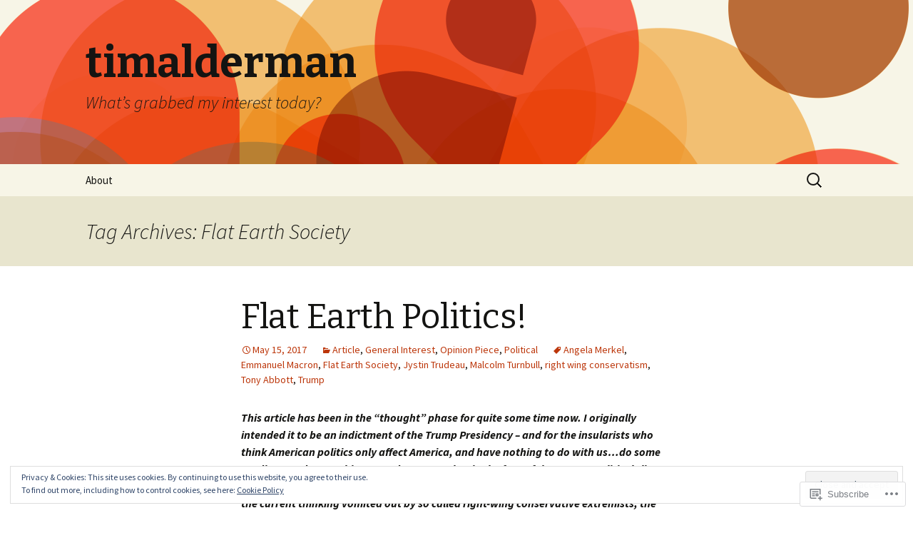

--- FILE ---
content_type: text/html; charset=UTF-8
request_url: https://timalderman.com/tag/flat-earth-society/
body_size: 30643
content:
<!DOCTYPE html>
<!--[if IE 7]>
<html class="ie ie7" lang="en">
<![endif]-->
<!--[if IE 8]>
<html class="ie ie8" lang="en">
<![endif]-->
<!--[if !(IE 7) & !(IE 8)]><!-->
<html lang="en">
<!--<![endif]-->
<head>
	<meta charset="UTF-8">
	<meta name="viewport" content="width=device-width">
	<title>Flat Earth Society | timalderman</title>
	<link rel="profile" href="https://gmpg.org/xfn/11">
	<link rel="pingback" href="https://timalderman.com/xmlrpc.php">
	<!--[if lt IE 9]>
	<script src="https://s0.wp.com/wp-content/themes/pub/twentythirteen/js/html5.js?m=1394055255i&amp;ver=3.7.0"></script>
	<![endif]-->
	<meta name='robots' content='max-image-preview:large' />

<!-- Async WordPress.com Remote Login -->
<script id="wpcom_remote_login_js">
var wpcom_remote_login_extra_auth = '';
function wpcom_remote_login_remove_dom_node_id( element_id ) {
	var dom_node = document.getElementById( element_id );
	if ( dom_node ) { dom_node.parentNode.removeChild( dom_node ); }
}
function wpcom_remote_login_remove_dom_node_classes( class_name ) {
	var dom_nodes = document.querySelectorAll( '.' + class_name );
	for ( var i = 0; i < dom_nodes.length; i++ ) {
		dom_nodes[ i ].parentNode.removeChild( dom_nodes[ i ] );
	}
}
function wpcom_remote_login_final_cleanup() {
	wpcom_remote_login_remove_dom_node_classes( "wpcom_remote_login_msg" );
	wpcom_remote_login_remove_dom_node_id( "wpcom_remote_login_key" );
	wpcom_remote_login_remove_dom_node_id( "wpcom_remote_login_validate" );
	wpcom_remote_login_remove_dom_node_id( "wpcom_remote_login_js" );
	wpcom_remote_login_remove_dom_node_id( "wpcom_request_access_iframe" );
	wpcom_remote_login_remove_dom_node_id( "wpcom_request_access_styles" );
}

// Watch for messages back from the remote login
window.addEventListener( "message", function( e ) {
	if ( e.origin === "https://r-login.wordpress.com" ) {
		var data = {};
		try {
			data = JSON.parse( e.data );
		} catch( e ) {
			wpcom_remote_login_final_cleanup();
			return;
		}

		if ( data.msg === 'LOGIN' ) {
			// Clean up the login check iframe
			wpcom_remote_login_remove_dom_node_id( "wpcom_remote_login_key" );

			var id_regex = new RegExp( /^[0-9]+$/ );
			var token_regex = new RegExp( /^.*|.*|.*$/ );
			if (
				token_regex.test( data.token )
				&& id_regex.test( data.wpcomid )
			) {
				// We have everything we need to ask for a login
				var script = document.createElement( "script" );
				script.setAttribute( "id", "wpcom_remote_login_validate" );
				script.src = '/remote-login.php?wpcom_remote_login=validate'
					+ '&wpcomid=' + data.wpcomid
					+ '&token=' + encodeURIComponent( data.token )
					+ '&host=' + window.location.protocol
					+ '//' + window.location.hostname
					+ '&postid=1846'
					+ '&is_singular=';
				document.body.appendChild( script );
			}

			return;
		}

		// Safari ITP, not logged in, so redirect
		if ( data.msg === 'LOGIN-REDIRECT' ) {
			window.location = 'https://wordpress.com/log-in?redirect_to=' + window.location.href;
			return;
		}

		// Safari ITP, storage access failed, remove the request
		if ( data.msg === 'LOGIN-REMOVE' ) {
			var css_zap = 'html { -webkit-transition: margin-top 1s; transition: margin-top 1s; } /* 9001 */ html { margin-top: 0 !important; } * html body { margin-top: 0 !important; } @media screen and ( max-width: 782px ) { html { margin-top: 0 !important; } * html body { margin-top: 0 !important; } }';
			var style_zap = document.createElement( 'style' );
			style_zap.type = 'text/css';
			style_zap.appendChild( document.createTextNode( css_zap ) );
			document.body.appendChild( style_zap );

			var e = document.getElementById( 'wpcom_request_access_iframe' );
			e.parentNode.removeChild( e );

			document.cookie = 'wordpress_com_login_access=denied; path=/; max-age=31536000';

			return;
		}

		// Safari ITP
		if ( data.msg === 'REQUEST_ACCESS' ) {
			console.log( 'request access: safari' );

			// Check ITP iframe enable/disable knob
			if ( wpcom_remote_login_extra_auth !== 'safari_itp_iframe' ) {
				return;
			}

			// If we are in a "private window" there is no ITP.
			var private_window = false;
			try {
				var opendb = window.openDatabase( null, null, null, null );
			} catch( e ) {
				private_window = true;
			}

			if ( private_window ) {
				console.log( 'private window' );
				return;
			}

			var iframe = document.createElement( 'iframe' );
			iframe.id = 'wpcom_request_access_iframe';
			iframe.setAttribute( 'scrolling', 'no' );
			iframe.setAttribute( 'sandbox', 'allow-storage-access-by-user-activation allow-scripts allow-same-origin allow-top-navigation-by-user-activation' );
			iframe.src = 'https://r-login.wordpress.com/remote-login.php?wpcom_remote_login=request_access&origin=' + encodeURIComponent( data.origin ) + '&wpcomid=' + encodeURIComponent( data.wpcomid );

			var css = 'html { -webkit-transition: margin-top 1s; transition: margin-top 1s; } /* 9001 */ html { margin-top: 46px !important; } * html body { margin-top: 46px !important; } @media screen and ( max-width: 660px ) { html { margin-top: 71px !important; } * html body { margin-top: 71px !important; } #wpcom_request_access_iframe { display: block; height: 71px !important; } } #wpcom_request_access_iframe { border: 0px; height: 46px; position: fixed; top: 0; left: 0; width: 100%; min-width: 100%; z-index: 99999; background: #23282d; } ';

			var style = document.createElement( 'style' );
			style.type = 'text/css';
			style.id = 'wpcom_request_access_styles';
			style.appendChild( document.createTextNode( css ) );
			document.body.appendChild( style );

			document.body.appendChild( iframe );
		}

		if ( data.msg === 'DONE' ) {
			wpcom_remote_login_final_cleanup();
		}
	}
}, false );

// Inject the remote login iframe after the page has had a chance to load
// more critical resources
window.addEventListener( "DOMContentLoaded", function( e ) {
	var iframe = document.createElement( "iframe" );
	iframe.style.display = "none";
	iframe.setAttribute( "scrolling", "no" );
	iframe.setAttribute( "id", "wpcom_remote_login_key" );
	iframe.src = "https://r-login.wordpress.com/remote-login.php"
		+ "?wpcom_remote_login=key"
		+ "&origin=aHR0cHM6Ly90aW1hbGRlcm1hbi5jb20%3D"
		+ "&wpcomid=31345085"
		+ "&time=" + Math.floor( Date.now() / 1000 );
	document.body.appendChild( iframe );
}, false );
</script>
<link rel='dns-prefetch' href='//s0.wp.com' />
<link rel='dns-prefetch' href='//fonts-api.wp.com' />
<link href='https://fonts.gstatic.com' crossorigin rel='preconnect' />
<link rel="alternate" type="application/rss+xml" title="timalderman &raquo; Feed" href="https://timalderman.com/feed/" />
<link rel="alternate" type="application/rss+xml" title="timalderman &raquo; Comments Feed" href="https://timalderman.com/comments/feed/" />
<link rel="alternate" type="application/rss+xml" title="timalderman &raquo; Flat Earth Society Tag Feed" href="https://timalderman.com/tag/flat-earth-society/feed/" />
	<script type="text/javascript">
		/* <![CDATA[ */
		function addLoadEvent(func) {
			var oldonload = window.onload;
			if (typeof window.onload != 'function') {
				window.onload = func;
			} else {
				window.onload = function () {
					oldonload();
					func();
				}
			}
		}
		/* ]]> */
	</script>
	<link crossorigin='anonymous' rel='stylesheet' id='all-css-0-1' href='/wp-content/mu-plugins/widgets/eu-cookie-law/templates/style.css?m=1642463000i&cssminify=yes' type='text/css' media='all' />
<style id='wp-emoji-styles-inline-css'>

	img.wp-smiley, img.emoji {
		display: inline !important;
		border: none !important;
		box-shadow: none !important;
		height: 1em !important;
		width: 1em !important;
		margin: 0 0.07em !important;
		vertical-align: -0.1em !important;
		background: none !important;
		padding: 0 !important;
	}
/*# sourceURL=wp-emoji-styles-inline-css */
</style>
<link crossorigin='anonymous' rel='stylesheet' id='all-css-2-1' href='/wp-content/plugins/gutenberg-core/v22.2.0/build/styles/block-library/style.css?m=1764855221i&cssminify=yes' type='text/css' media='all' />
<style id='wp-block-library-inline-css'>
.has-text-align-justify {
	text-align:justify;
}
.has-text-align-justify{text-align:justify;}

/*# sourceURL=wp-block-library-inline-css */
</style><style id='global-styles-inline-css'>
:root{--wp--preset--aspect-ratio--square: 1;--wp--preset--aspect-ratio--4-3: 4/3;--wp--preset--aspect-ratio--3-4: 3/4;--wp--preset--aspect-ratio--3-2: 3/2;--wp--preset--aspect-ratio--2-3: 2/3;--wp--preset--aspect-ratio--16-9: 16/9;--wp--preset--aspect-ratio--9-16: 9/16;--wp--preset--color--black: #000000;--wp--preset--color--cyan-bluish-gray: #abb8c3;--wp--preset--color--white: #fff;--wp--preset--color--pale-pink: #f78da7;--wp--preset--color--vivid-red: #cf2e2e;--wp--preset--color--luminous-vivid-orange: #ff6900;--wp--preset--color--luminous-vivid-amber: #fcb900;--wp--preset--color--light-green-cyan: #7bdcb5;--wp--preset--color--vivid-green-cyan: #00d084;--wp--preset--color--pale-cyan-blue: #8ed1fc;--wp--preset--color--vivid-cyan-blue: #0693e3;--wp--preset--color--vivid-purple: #9b51e0;--wp--preset--color--dark-gray: #141412;--wp--preset--color--red: #bc360a;--wp--preset--color--medium-orange: #db572f;--wp--preset--color--light-orange: #ea9629;--wp--preset--color--yellow: #fbca3c;--wp--preset--color--dark-brown: #220e10;--wp--preset--color--medium-brown: #722d19;--wp--preset--color--light-brown: #eadaa6;--wp--preset--color--beige: #e8e5ce;--wp--preset--color--off-white: #f7f5e7;--wp--preset--gradient--vivid-cyan-blue-to-vivid-purple: linear-gradient(135deg,rgb(6,147,227) 0%,rgb(155,81,224) 100%);--wp--preset--gradient--light-green-cyan-to-vivid-green-cyan: linear-gradient(135deg,rgb(122,220,180) 0%,rgb(0,208,130) 100%);--wp--preset--gradient--luminous-vivid-amber-to-luminous-vivid-orange: linear-gradient(135deg,rgb(252,185,0) 0%,rgb(255,105,0) 100%);--wp--preset--gradient--luminous-vivid-orange-to-vivid-red: linear-gradient(135deg,rgb(255,105,0) 0%,rgb(207,46,46) 100%);--wp--preset--gradient--very-light-gray-to-cyan-bluish-gray: linear-gradient(135deg,rgb(238,238,238) 0%,rgb(169,184,195) 100%);--wp--preset--gradient--cool-to-warm-spectrum: linear-gradient(135deg,rgb(74,234,220) 0%,rgb(151,120,209) 20%,rgb(207,42,186) 40%,rgb(238,44,130) 60%,rgb(251,105,98) 80%,rgb(254,248,76) 100%);--wp--preset--gradient--blush-light-purple: linear-gradient(135deg,rgb(255,206,236) 0%,rgb(152,150,240) 100%);--wp--preset--gradient--blush-bordeaux: linear-gradient(135deg,rgb(254,205,165) 0%,rgb(254,45,45) 50%,rgb(107,0,62) 100%);--wp--preset--gradient--luminous-dusk: linear-gradient(135deg,rgb(255,203,112) 0%,rgb(199,81,192) 50%,rgb(65,88,208) 100%);--wp--preset--gradient--pale-ocean: linear-gradient(135deg,rgb(255,245,203) 0%,rgb(182,227,212) 50%,rgb(51,167,181) 100%);--wp--preset--gradient--electric-grass: linear-gradient(135deg,rgb(202,248,128) 0%,rgb(113,206,126) 100%);--wp--preset--gradient--midnight: linear-gradient(135deg,rgb(2,3,129) 0%,rgb(40,116,252) 100%);--wp--preset--gradient--autumn-brown: linear-gradient(135deg, rgba(226,45,15,1) 0%, rgba(158,25,13,1) 100%);--wp--preset--gradient--sunset-yellow: linear-gradient(135deg, rgba(233,139,41,1) 0%, rgba(238,179,95,1) 100%);--wp--preset--gradient--light-sky: linear-gradient(135deg,rgba(228,228,228,1.0) 0%,rgba(208,225,252,1.0) 100%);--wp--preset--gradient--dark-sky: linear-gradient(135deg,rgba(0,0,0,1.0) 0%,rgba(56,61,69,1.0) 100%);--wp--preset--font-size--small: 13px;--wp--preset--font-size--medium: 20px;--wp--preset--font-size--large: 36px;--wp--preset--font-size--x-large: 42px;--wp--preset--font-family--albert-sans: 'Albert Sans', sans-serif;--wp--preset--font-family--alegreya: Alegreya, serif;--wp--preset--font-family--arvo: Arvo, serif;--wp--preset--font-family--bodoni-moda: 'Bodoni Moda', serif;--wp--preset--font-family--bricolage-grotesque: 'Bricolage Grotesque', sans-serif;--wp--preset--font-family--cabin: Cabin, sans-serif;--wp--preset--font-family--chivo: Chivo, sans-serif;--wp--preset--font-family--commissioner: Commissioner, sans-serif;--wp--preset--font-family--cormorant: Cormorant, serif;--wp--preset--font-family--courier-prime: 'Courier Prime', monospace;--wp--preset--font-family--crimson-pro: 'Crimson Pro', serif;--wp--preset--font-family--dm-mono: 'DM Mono', monospace;--wp--preset--font-family--dm-sans: 'DM Sans', sans-serif;--wp--preset--font-family--dm-serif-display: 'DM Serif Display', serif;--wp--preset--font-family--domine: Domine, serif;--wp--preset--font-family--eb-garamond: 'EB Garamond', serif;--wp--preset--font-family--epilogue: Epilogue, sans-serif;--wp--preset--font-family--fahkwang: Fahkwang, sans-serif;--wp--preset--font-family--figtree: Figtree, sans-serif;--wp--preset--font-family--fira-sans: 'Fira Sans', sans-serif;--wp--preset--font-family--fjalla-one: 'Fjalla One', sans-serif;--wp--preset--font-family--fraunces: Fraunces, serif;--wp--preset--font-family--gabarito: Gabarito, system-ui;--wp--preset--font-family--ibm-plex-mono: 'IBM Plex Mono', monospace;--wp--preset--font-family--ibm-plex-sans: 'IBM Plex Sans', sans-serif;--wp--preset--font-family--ibarra-real-nova: 'Ibarra Real Nova', serif;--wp--preset--font-family--instrument-serif: 'Instrument Serif', serif;--wp--preset--font-family--inter: Inter, sans-serif;--wp--preset--font-family--josefin-sans: 'Josefin Sans', sans-serif;--wp--preset--font-family--jost: Jost, sans-serif;--wp--preset--font-family--libre-baskerville: 'Libre Baskerville', serif;--wp--preset--font-family--libre-franklin: 'Libre Franklin', sans-serif;--wp--preset--font-family--literata: Literata, serif;--wp--preset--font-family--lora: Lora, serif;--wp--preset--font-family--merriweather: Merriweather, serif;--wp--preset--font-family--montserrat: Montserrat, sans-serif;--wp--preset--font-family--newsreader: Newsreader, serif;--wp--preset--font-family--noto-sans-mono: 'Noto Sans Mono', sans-serif;--wp--preset--font-family--nunito: Nunito, sans-serif;--wp--preset--font-family--open-sans: 'Open Sans', sans-serif;--wp--preset--font-family--overpass: Overpass, sans-serif;--wp--preset--font-family--pt-serif: 'PT Serif', serif;--wp--preset--font-family--petrona: Petrona, serif;--wp--preset--font-family--piazzolla: Piazzolla, serif;--wp--preset--font-family--playfair-display: 'Playfair Display', serif;--wp--preset--font-family--plus-jakarta-sans: 'Plus Jakarta Sans', sans-serif;--wp--preset--font-family--poppins: Poppins, sans-serif;--wp--preset--font-family--raleway: Raleway, sans-serif;--wp--preset--font-family--roboto: Roboto, sans-serif;--wp--preset--font-family--roboto-slab: 'Roboto Slab', serif;--wp--preset--font-family--rubik: Rubik, sans-serif;--wp--preset--font-family--rufina: Rufina, serif;--wp--preset--font-family--sora: Sora, sans-serif;--wp--preset--font-family--source-sans-3: 'Source Sans 3', sans-serif;--wp--preset--font-family--source-serif-4: 'Source Serif 4', serif;--wp--preset--font-family--space-mono: 'Space Mono', monospace;--wp--preset--font-family--syne: Syne, sans-serif;--wp--preset--font-family--texturina: Texturina, serif;--wp--preset--font-family--urbanist: Urbanist, sans-serif;--wp--preset--font-family--work-sans: 'Work Sans', sans-serif;--wp--preset--spacing--20: 0.44rem;--wp--preset--spacing--30: 0.67rem;--wp--preset--spacing--40: 1rem;--wp--preset--spacing--50: 1.5rem;--wp--preset--spacing--60: 2.25rem;--wp--preset--spacing--70: 3.38rem;--wp--preset--spacing--80: 5.06rem;--wp--preset--shadow--natural: 6px 6px 9px rgba(0, 0, 0, 0.2);--wp--preset--shadow--deep: 12px 12px 50px rgba(0, 0, 0, 0.4);--wp--preset--shadow--sharp: 6px 6px 0px rgba(0, 0, 0, 0.2);--wp--preset--shadow--outlined: 6px 6px 0px -3px rgb(255, 255, 255), 6px 6px rgb(0, 0, 0);--wp--preset--shadow--crisp: 6px 6px 0px rgb(0, 0, 0);}:where(.is-layout-flex){gap: 0.5em;}:where(.is-layout-grid){gap: 0.5em;}body .is-layout-flex{display: flex;}.is-layout-flex{flex-wrap: wrap;align-items: center;}.is-layout-flex > :is(*, div){margin: 0;}body .is-layout-grid{display: grid;}.is-layout-grid > :is(*, div){margin: 0;}:where(.wp-block-columns.is-layout-flex){gap: 2em;}:where(.wp-block-columns.is-layout-grid){gap: 2em;}:where(.wp-block-post-template.is-layout-flex){gap: 1.25em;}:where(.wp-block-post-template.is-layout-grid){gap: 1.25em;}.has-black-color{color: var(--wp--preset--color--black) !important;}.has-cyan-bluish-gray-color{color: var(--wp--preset--color--cyan-bluish-gray) !important;}.has-white-color{color: var(--wp--preset--color--white) !important;}.has-pale-pink-color{color: var(--wp--preset--color--pale-pink) !important;}.has-vivid-red-color{color: var(--wp--preset--color--vivid-red) !important;}.has-luminous-vivid-orange-color{color: var(--wp--preset--color--luminous-vivid-orange) !important;}.has-luminous-vivid-amber-color{color: var(--wp--preset--color--luminous-vivid-amber) !important;}.has-light-green-cyan-color{color: var(--wp--preset--color--light-green-cyan) !important;}.has-vivid-green-cyan-color{color: var(--wp--preset--color--vivid-green-cyan) !important;}.has-pale-cyan-blue-color{color: var(--wp--preset--color--pale-cyan-blue) !important;}.has-vivid-cyan-blue-color{color: var(--wp--preset--color--vivid-cyan-blue) !important;}.has-vivid-purple-color{color: var(--wp--preset--color--vivid-purple) !important;}.has-black-background-color{background-color: var(--wp--preset--color--black) !important;}.has-cyan-bluish-gray-background-color{background-color: var(--wp--preset--color--cyan-bluish-gray) !important;}.has-white-background-color{background-color: var(--wp--preset--color--white) !important;}.has-pale-pink-background-color{background-color: var(--wp--preset--color--pale-pink) !important;}.has-vivid-red-background-color{background-color: var(--wp--preset--color--vivid-red) !important;}.has-luminous-vivid-orange-background-color{background-color: var(--wp--preset--color--luminous-vivid-orange) !important;}.has-luminous-vivid-amber-background-color{background-color: var(--wp--preset--color--luminous-vivid-amber) !important;}.has-light-green-cyan-background-color{background-color: var(--wp--preset--color--light-green-cyan) !important;}.has-vivid-green-cyan-background-color{background-color: var(--wp--preset--color--vivid-green-cyan) !important;}.has-pale-cyan-blue-background-color{background-color: var(--wp--preset--color--pale-cyan-blue) !important;}.has-vivid-cyan-blue-background-color{background-color: var(--wp--preset--color--vivid-cyan-blue) !important;}.has-vivid-purple-background-color{background-color: var(--wp--preset--color--vivid-purple) !important;}.has-black-border-color{border-color: var(--wp--preset--color--black) !important;}.has-cyan-bluish-gray-border-color{border-color: var(--wp--preset--color--cyan-bluish-gray) !important;}.has-white-border-color{border-color: var(--wp--preset--color--white) !important;}.has-pale-pink-border-color{border-color: var(--wp--preset--color--pale-pink) !important;}.has-vivid-red-border-color{border-color: var(--wp--preset--color--vivid-red) !important;}.has-luminous-vivid-orange-border-color{border-color: var(--wp--preset--color--luminous-vivid-orange) !important;}.has-luminous-vivid-amber-border-color{border-color: var(--wp--preset--color--luminous-vivid-amber) !important;}.has-light-green-cyan-border-color{border-color: var(--wp--preset--color--light-green-cyan) !important;}.has-vivid-green-cyan-border-color{border-color: var(--wp--preset--color--vivid-green-cyan) !important;}.has-pale-cyan-blue-border-color{border-color: var(--wp--preset--color--pale-cyan-blue) !important;}.has-vivid-cyan-blue-border-color{border-color: var(--wp--preset--color--vivid-cyan-blue) !important;}.has-vivid-purple-border-color{border-color: var(--wp--preset--color--vivid-purple) !important;}.has-vivid-cyan-blue-to-vivid-purple-gradient-background{background: var(--wp--preset--gradient--vivid-cyan-blue-to-vivid-purple) !important;}.has-light-green-cyan-to-vivid-green-cyan-gradient-background{background: var(--wp--preset--gradient--light-green-cyan-to-vivid-green-cyan) !important;}.has-luminous-vivid-amber-to-luminous-vivid-orange-gradient-background{background: var(--wp--preset--gradient--luminous-vivid-amber-to-luminous-vivid-orange) !important;}.has-luminous-vivid-orange-to-vivid-red-gradient-background{background: var(--wp--preset--gradient--luminous-vivid-orange-to-vivid-red) !important;}.has-very-light-gray-to-cyan-bluish-gray-gradient-background{background: var(--wp--preset--gradient--very-light-gray-to-cyan-bluish-gray) !important;}.has-cool-to-warm-spectrum-gradient-background{background: var(--wp--preset--gradient--cool-to-warm-spectrum) !important;}.has-blush-light-purple-gradient-background{background: var(--wp--preset--gradient--blush-light-purple) !important;}.has-blush-bordeaux-gradient-background{background: var(--wp--preset--gradient--blush-bordeaux) !important;}.has-luminous-dusk-gradient-background{background: var(--wp--preset--gradient--luminous-dusk) !important;}.has-pale-ocean-gradient-background{background: var(--wp--preset--gradient--pale-ocean) !important;}.has-electric-grass-gradient-background{background: var(--wp--preset--gradient--electric-grass) !important;}.has-midnight-gradient-background{background: var(--wp--preset--gradient--midnight) !important;}.has-small-font-size{font-size: var(--wp--preset--font-size--small) !important;}.has-medium-font-size{font-size: var(--wp--preset--font-size--medium) !important;}.has-large-font-size{font-size: var(--wp--preset--font-size--large) !important;}.has-x-large-font-size{font-size: var(--wp--preset--font-size--x-large) !important;}.has-albert-sans-font-family{font-family: var(--wp--preset--font-family--albert-sans) !important;}.has-alegreya-font-family{font-family: var(--wp--preset--font-family--alegreya) !important;}.has-arvo-font-family{font-family: var(--wp--preset--font-family--arvo) !important;}.has-bodoni-moda-font-family{font-family: var(--wp--preset--font-family--bodoni-moda) !important;}.has-bricolage-grotesque-font-family{font-family: var(--wp--preset--font-family--bricolage-grotesque) !important;}.has-cabin-font-family{font-family: var(--wp--preset--font-family--cabin) !important;}.has-chivo-font-family{font-family: var(--wp--preset--font-family--chivo) !important;}.has-commissioner-font-family{font-family: var(--wp--preset--font-family--commissioner) !important;}.has-cormorant-font-family{font-family: var(--wp--preset--font-family--cormorant) !important;}.has-courier-prime-font-family{font-family: var(--wp--preset--font-family--courier-prime) !important;}.has-crimson-pro-font-family{font-family: var(--wp--preset--font-family--crimson-pro) !important;}.has-dm-mono-font-family{font-family: var(--wp--preset--font-family--dm-mono) !important;}.has-dm-sans-font-family{font-family: var(--wp--preset--font-family--dm-sans) !important;}.has-dm-serif-display-font-family{font-family: var(--wp--preset--font-family--dm-serif-display) !important;}.has-domine-font-family{font-family: var(--wp--preset--font-family--domine) !important;}.has-eb-garamond-font-family{font-family: var(--wp--preset--font-family--eb-garamond) !important;}.has-epilogue-font-family{font-family: var(--wp--preset--font-family--epilogue) !important;}.has-fahkwang-font-family{font-family: var(--wp--preset--font-family--fahkwang) !important;}.has-figtree-font-family{font-family: var(--wp--preset--font-family--figtree) !important;}.has-fira-sans-font-family{font-family: var(--wp--preset--font-family--fira-sans) !important;}.has-fjalla-one-font-family{font-family: var(--wp--preset--font-family--fjalla-one) !important;}.has-fraunces-font-family{font-family: var(--wp--preset--font-family--fraunces) !important;}.has-gabarito-font-family{font-family: var(--wp--preset--font-family--gabarito) !important;}.has-ibm-plex-mono-font-family{font-family: var(--wp--preset--font-family--ibm-plex-mono) !important;}.has-ibm-plex-sans-font-family{font-family: var(--wp--preset--font-family--ibm-plex-sans) !important;}.has-ibarra-real-nova-font-family{font-family: var(--wp--preset--font-family--ibarra-real-nova) !important;}.has-instrument-serif-font-family{font-family: var(--wp--preset--font-family--instrument-serif) !important;}.has-inter-font-family{font-family: var(--wp--preset--font-family--inter) !important;}.has-josefin-sans-font-family{font-family: var(--wp--preset--font-family--josefin-sans) !important;}.has-jost-font-family{font-family: var(--wp--preset--font-family--jost) !important;}.has-libre-baskerville-font-family{font-family: var(--wp--preset--font-family--libre-baskerville) !important;}.has-libre-franklin-font-family{font-family: var(--wp--preset--font-family--libre-franklin) !important;}.has-literata-font-family{font-family: var(--wp--preset--font-family--literata) !important;}.has-lora-font-family{font-family: var(--wp--preset--font-family--lora) !important;}.has-merriweather-font-family{font-family: var(--wp--preset--font-family--merriweather) !important;}.has-montserrat-font-family{font-family: var(--wp--preset--font-family--montserrat) !important;}.has-newsreader-font-family{font-family: var(--wp--preset--font-family--newsreader) !important;}.has-noto-sans-mono-font-family{font-family: var(--wp--preset--font-family--noto-sans-mono) !important;}.has-nunito-font-family{font-family: var(--wp--preset--font-family--nunito) !important;}.has-open-sans-font-family{font-family: var(--wp--preset--font-family--open-sans) !important;}.has-overpass-font-family{font-family: var(--wp--preset--font-family--overpass) !important;}.has-pt-serif-font-family{font-family: var(--wp--preset--font-family--pt-serif) !important;}.has-petrona-font-family{font-family: var(--wp--preset--font-family--petrona) !important;}.has-piazzolla-font-family{font-family: var(--wp--preset--font-family--piazzolla) !important;}.has-playfair-display-font-family{font-family: var(--wp--preset--font-family--playfair-display) !important;}.has-plus-jakarta-sans-font-family{font-family: var(--wp--preset--font-family--plus-jakarta-sans) !important;}.has-poppins-font-family{font-family: var(--wp--preset--font-family--poppins) !important;}.has-raleway-font-family{font-family: var(--wp--preset--font-family--raleway) !important;}.has-roboto-font-family{font-family: var(--wp--preset--font-family--roboto) !important;}.has-roboto-slab-font-family{font-family: var(--wp--preset--font-family--roboto-slab) !important;}.has-rubik-font-family{font-family: var(--wp--preset--font-family--rubik) !important;}.has-rufina-font-family{font-family: var(--wp--preset--font-family--rufina) !important;}.has-sora-font-family{font-family: var(--wp--preset--font-family--sora) !important;}.has-source-sans-3-font-family{font-family: var(--wp--preset--font-family--source-sans-3) !important;}.has-source-serif-4-font-family{font-family: var(--wp--preset--font-family--source-serif-4) !important;}.has-space-mono-font-family{font-family: var(--wp--preset--font-family--space-mono) !important;}.has-syne-font-family{font-family: var(--wp--preset--font-family--syne) !important;}.has-texturina-font-family{font-family: var(--wp--preset--font-family--texturina) !important;}.has-urbanist-font-family{font-family: var(--wp--preset--font-family--urbanist) !important;}.has-work-sans-font-family{font-family: var(--wp--preset--font-family--work-sans) !important;}
/*# sourceURL=global-styles-inline-css */
</style>

<style id='classic-theme-styles-inline-css'>
/*! This file is auto-generated */
.wp-block-button__link{color:#fff;background-color:#32373c;border-radius:9999px;box-shadow:none;text-decoration:none;padding:calc(.667em + 2px) calc(1.333em + 2px);font-size:1.125em}.wp-block-file__button{background:#32373c;color:#fff;text-decoration:none}
/*# sourceURL=/wp-includes/css/classic-themes.min.css */
</style>
<link crossorigin='anonymous' rel='stylesheet' id='all-css-4-1' href='/_static/??-eJx9jEEOAiEQBD/kQECjeDC+ZWEnijIwYWA3/l72op689KFTVXplCCU3zE1z6reYRYfiUwlP0VYZpwxIJE4IFRd10HOU9iFA2iuhCiI7/ROiDt9WxfETT20jCOc4YUIa2D9t5eGA91xRBMZS7ATtPkTZvCtdzNEZt7f2fHq8Afl7R7w=&cssminify=yes' type='text/css' media='all' />
<link rel='stylesheet' id='twentythirteen-fonts-css' href='https://fonts-api.wp.com/css?family=Source+Sans+Pro%3A300%2C400%2C700%2C300italic%2C400italic%2C700italic%7CBitter%3A400%2C700&#038;subset=latin%2Clatin-ext&#038;display=fallback' media='all' />
<link crossorigin='anonymous' rel='stylesheet' id='all-css-6-1' href='/_static/??-eJyVjcEKg0AQQ3+oNtjWiofip5Q6DLq6Oy7OLOLfdykePHjpLQkvCdZY0CzGYgipiD71ThQjW/zQtHtoErydEHoWXlwu6Lm8kuoFh00bOLAipg625mCzwS3GnDdt8/wHn0l0fqbpd9KGV1lX91vdPB/V+AWeBkqf&cssminify=yes' type='text/css' media='all' />
<link crossorigin='anonymous' rel='stylesheet' id='all-css-8-1' href='/_static/??-eJx9y0EOwjAMRNELYQyCUrFAnKWNTBrk2FHiKOrtG9gAG3bzR3rYEjgVIzG0hSIVTHVGa/1YbQnZiARdKVhsZYKWnMZ97x1+yVghcfVBCmaaWX2f/q0++Q95UmB1kwWVn4AHTyG/6D3ejsPhehnG03l8bjedRB4=&cssminify=yes' type='text/css' media='all' />
<style id='jetpack-global-styles-frontend-style-inline-css'>
:root { --font-headings: unset; --font-base: unset; --font-headings-default: -apple-system,BlinkMacSystemFont,"Segoe UI",Roboto,Oxygen-Sans,Ubuntu,Cantarell,"Helvetica Neue",sans-serif; --font-base-default: -apple-system,BlinkMacSystemFont,"Segoe UI",Roboto,Oxygen-Sans,Ubuntu,Cantarell,"Helvetica Neue",sans-serif;}
/*# sourceURL=jetpack-global-styles-frontend-style-inline-css */
</style>
<link crossorigin='anonymous' rel='stylesheet' id='all-css-10-1' href='/wp-content/themes/h4/global.css?m=1420737423i&cssminify=yes' type='text/css' media='all' />
<script id="wpcom-actionbar-placeholder-js-extra">
var actionbardata = {"siteID":"31345085","postID":"0","siteURL":"https://timalderman.com","xhrURL":"https://timalderman.com/wp-admin/admin-ajax.php","nonce":"a1fa0fa1af","isLoggedIn":"","statusMessage":"","subsEmailDefault":"instantly","proxyScriptUrl":"https://s0.wp.com/wp-content/js/wpcom-proxy-request.js?m=1513050504i&amp;ver=20211021","i18n":{"followedText":"New posts from this site will now appear in your \u003Ca href=\"https://wordpress.com/reader\"\u003EReader\u003C/a\u003E","foldBar":"Collapse this bar","unfoldBar":"Expand this bar","shortLinkCopied":"Shortlink copied to clipboard."}};
//# sourceURL=wpcom-actionbar-placeholder-js-extra
</script>
<script id="jetpack-mu-wpcom-settings-js-before">
var JETPACK_MU_WPCOM_SETTINGS = {"assetsUrl":"https://s0.wp.com/wp-content/mu-plugins/jetpack-mu-wpcom-plugin/sun/jetpack_vendor/automattic/jetpack-mu-wpcom/src/build/"};
//# sourceURL=jetpack-mu-wpcom-settings-js-before
</script>
<script crossorigin='anonymous' type='text/javascript'  src='/_static/??-eJyFjcsOwiAQRX/I6dSa+lgYvwWBEAgMOAPW/n3bqIk7V2dxT87FqYDOVC1VDIIcKxTOr7kLssN186RjM1a2MTya5fmDLnn6K0HyjlW1v/L37R6zgxKb8yQ4ZTbKCOioRN4hnQo+hw1AmcCZwmvilq7709CPh/54voQFmNpFWg=='></script>
<script id="rlt-proxy-js-after">
	rltInitialize( {"token":null,"iframeOrigins":["https:\/\/widgets.wp.com"]} );
//# sourceURL=rlt-proxy-js-after
</script>
<link rel="EditURI" type="application/rsd+xml" title="RSD" href="https://timalderman.wordpress.com/xmlrpc.php?rsd" />
<meta name="generator" content="WordPress.com" />

<!-- Jetpack Open Graph Tags -->
<meta property="og:type" content="website" />
<meta property="og:title" content="Flat Earth Society &#8211; timalderman" />
<meta property="og:url" content="https://timalderman.com/tag/flat-earth-society/" />
<meta property="og:site_name" content="timalderman" />
<meta property="og:image" content="https://s0.wp.com/i/blank.jpg?m=1383295312i" />
<meta property="og:image:width" content="200" />
<meta property="og:image:height" content="200" />
<meta property="og:image:alt" content="" />
<meta property="og:locale" content="en_US" />

<!-- End Jetpack Open Graph Tags -->
<link rel="shortcut icon" type="image/x-icon" href="https://s0.wp.com/i/favicon.ico?m=1713425267i" sizes="16x16 24x24 32x32 48x48" />
<link rel="icon" type="image/x-icon" href="https://s0.wp.com/i/favicon.ico?m=1713425267i" sizes="16x16 24x24 32x32 48x48" />
<link rel="apple-touch-icon" href="https://s0.wp.com/i/webclip.png?m=1713868326i" />
<link rel='openid.server' href='https://timalderman.com/?openidserver=1' />
<link rel='openid.delegate' href='https://timalderman.com/' />
<link rel="search" type="application/opensearchdescription+xml" href="https://timalderman.com/osd.xml" title="timalderman" />
<link rel="search" type="application/opensearchdescription+xml" href="https://s1.wp.com/opensearch.xml" title="WordPress.com" />
<style>.recentcomments a{display:inline !important;padding:0 !important;margin:0 !important;}</style>		<style type="text/css">
			.recentcomments a {
				display: inline !important;
				padding: 0 !important;
				margin: 0 !important;
			}

			table.recentcommentsavatartop img.avatar, table.recentcommentsavatarend img.avatar {
				border: 0px;
				margin: 0;
			}

			table.recentcommentsavatartop a, table.recentcommentsavatarend a {
				border: 0px !important;
				background-color: transparent !important;
			}

			td.recentcommentsavatarend, td.recentcommentsavatartop {
				padding: 0px 0px 1px 0px;
				margin: 0px;
			}

			td.recentcommentstextend {
				border: none !important;
				padding: 0px 0px 2px 10px;
			}

			.rtl td.recentcommentstextend {
				padding: 0px 10px 2px 0px;
			}

			td.recentcommentstexttop {
				border: none;
				padding: 0px 0px 0px 10px;
			}

			.rtl td.recentcommentstexttop {
				padding: 0px 10px 0px 0px;
			}
		</style>
		<meta name="description" content="Posts about Flat Earth Society written by timalderman" />
	<style type="text/css" id="twentythirteen-header-css">
		.site-header {
		background: url(https://s0.wp.com/wp-content/themes/pub/twentythirteen/images/headers/circle.png) no-repeat scroll top;
		background-size: 1600px auto;
	}
	@media (max-width: 767px) {
		.site-header {
			background-size: 768px auto;
		}
	}
	@media (max-width: 359px) {
		.site-header {
			background-size: 360px auto;
		}
	}
			</style>
			<script type="text/javascript">

			window.doNotSellCallback = function() {

				var linkElements = [
					'a[href="https://wordpress.com/?ref=footer_blog"]',
					'a[href="https://wordpress.com/?ref=footer_website"]',
					'a[href="https://wordpress.com/?ref=vertical_footer"]',
					'a[href^="https://wordpress.com/?ref=footer_segment_"]',
				].join(',');

				var dnsLink = document.createElement( 'a' );
				dnsLink.href = 'https://wordpress.com/advertising-program-optout/';
				dnsLink.classList.add( 'do-not-sell-link' );
				dnsLink.rel = 'nofollow';
				dnsLink.style.marginLeft = '0.5em';
				dnsLink.textContent = 'Do Not Sell or Share My Personal Information';

				var creditLinks = document.querySelectorAll( linkElements );

				if ( 0 === creditLinks.length ) {
					return false;
				}

				Array.prototype.forEach.call( creditLinks, function( el ) {
					el.insertAdjacentElement( 'afterend', dnsLink );
				});

				return true;
			};

		</script>
		<script type="text/javascript">
	window.google_analytics_uacct = "UA-52447-2";
</script>

<script type="text/javascript">
	var _gaq = _gaq || [];
	_gaq.push(['_setAccount', 'UA-52447-2']);
	_gaq.push(['_gat._anonymizeIp']);
	_gaq.push(['_setDomainName', 'none']);
	_gaq.push(['_setAllowLinker', true]);
	_gaq.push(['_initData']);
	_gaq.push(['_trackPageview']);

	(function() {
		var ga = document.createElement('script'); ga.type = 'text/javascript'; ga.async = true;
		ga.src = ('https:' == document.location.protocol ? 'https://ssl' : 'http://www') + '.google-analytics.com/ga.js';
		(document.getElementsByTagName('head')[0] || document.getElementsByTagName('body')[0]).appendChild(ga);
	})();
</script>
<link crossorigin='anonymous' rel='stylesheet' id='all-css-2-3' href='/_static/??-eJyNjM0KgzAQBl9I/ag/lR6KjyK6LhJNNsHN4uuXQuvZ4wzD4EwlRcksGcHK5G11otg4p4n2H0NNMDohzD7SrtDTJT4qUi1wexDiYp4VNB3RlP3V/MX3N4T3o++aun892277AK5vOq4=&cssminify=yes' type='text/css' media='all' />
</head>

<body class="archive tag tag-flat-earth-society tag-489018 wp-embed-responsive wp-theme-pubtwentythirteen customizer-styles-applied single-author jetpack-reblog-enabled">
		<div id="page" class="hfeed site">
		<header id="masthead" class="site-header">
			<a class="home-link" href="https://timalderman.com/" title="timalderman" rel="home">
				<h1 class="site-title">timalderman</h1>
				<h2 class="site-description">What’s grabbed my interest today?</h2>
			</a>

			<div id="navbar" class="navbar">
				<nav id="site-navigation" class="navigation main-navigation">
					<button class="menu-toggle">Menu</button>
					<a class="screen-reader-text skip-link" href="#content" title="Skip to content">Skip to content</a>
					<div id="primary-menu" class="nav-menu"><ul>
<li class="page_item page-item-2"><a href="https://timalderman.com/about/">About</a></li>
</ul></div>
					<form role="search" method="get" class="search-form" action="https://timalderman.com/">
				<label>
					<span class="screen-reader-text">Search for:</span>
					<input type="search" class="search-field" placeholder="Search &hellip;" value="" name="s" />
				</label>
				<input type="submit" class="search-submit" value="Search" />
			</form>				</nav><!-- #site-navigation -->
			</div><!-- #navbar -->
		</header><!-- #masthead -->

		<div id="main" class="site-main">

	<div id="primary" class="content-area">
		<div id="content" class="site-content" role="main">

					<header class="archive-header">
				<h1 class="archive-title">
				Tag Archives: Flat Earth Society				</h1>

							</header><!-- .archive-header -->

							
<article id="post-1846" class="post-1846 post type-post status-publish format-standard hentry category-article category-general-interest category-opinion-piece-2 category-political tag-angela-merkel tag-emmanuel-macron tag-flat-earth-society tag-jystin-trudeau tag-malcolm-turnbull tag-right-wing-conservatism tag-tony-abbott tag-trump">
	<header class="entry-header">
		
				<h1 class="entry-title">
			<a href="https://timalderman.com/2017/05/15/flat-earth-politics/" rel="bookmark">Flat Earth Politics!</a>
		</h1>
		
		<div class="entry-meta">
			<span class="date"><a href="https://timalderman.com/2017/05/15/flat-earth-politics/" title="Permalink to Flat Earth Politics!" rel="bookmark"><time class="entry-date" datetime="2017-05-15T10:34:51+10:00">May 15, 2017</time></a></span><span class="categories-links"><a href="https://timalderman.com/category/article/" rel="category tag">Article</a>, <a href="https://timalderman.com/category/general-interest/" rel="category tag">General Interest</a>, <a href="https://timalderman.com/category/opinion-piece-2/" rel="category tag">Opinion Piece</a>, <a href="https://timalderman.com/category/political/" rel="category tag">Political</a></span><span class="tags-links"><a href="https://timalderman.com/tag/angela-merkel/" rel="tag">Angela Merkel</a>, <a href="https://timalderman.com/tag/emmanuel-macron/" rel="tag">Emmanuel Macron</a>, <a href="https://timalderman.com/tag/flat-earth-society/" rel="tag">Flat Earth Society</a>, <a href="https://timalderman.com/tag/jystin-trudeau/" rel="tag">Jystin Trudeau</a>, <a href="https://timalderman.com/tag/malcolm-turnbull/" rel="tag">Malcolm Turnbull</a>, <a href="https://timalderman.com/tag/right-wing-conservatism/" rel="tag">right wing conservatism</a>, <a href="https://timalderman.com/tag/tony-abbott/" rel="tag">Tony Abbott</a>, <a href="https://timalderman.com/tag/trump/" rel="tag">Trump</a></span><span class="author vcard"><a class="url fn n" href="https://timalderman.com/author/timalderman/" title="View all posts by timalderman" rel="author">timalderman</a></span>					</div><!-- .entry-meta -->
	</header><!-- .entry-header -->

		<div class="entry-content">
		<p><b><i>This article has been in the &#8220;thought&#8221; phase for quite some time now. I originally intended it to be an indictment of the Trump Presidency &#8211; and for the insularists who think American politics only affect America, and have nothing to do with us&#8230;do some reading, study some history and grow up &#8211; but in the face of the current political climate globally, its scope expanded so much that I was &nbsp;losing track of its reach! On reviewing the current thinking vomited out by so called right-wing conservative extremists, the first thing that flashed through my mind when wanting to write about them was that they had a Flat Earth Mentality&#8230;a narrow, self-serving view of the world; a blinkered view in which the wants and needs of those who, thinking they were initiating change, put them in control. I had naively thought the stupidity I was witnessing would diverge into common sense &#8211; but that hasn&#8217;t been the case! It has only been since the recent French elections, and the rejection of the right wing extremism there that I am starting to hope that change is starting to happen as people begin to realise the dangers inherent in current conservative politics. This article is not about a solution, nor is it a definitive observation of all that is concerning at this time &#8211; one would need a novel to cover that! It is purely a personal observation of the dangers of Flat Earth thinking!</i></b></p>
<p><a href="https://timalderman.com/wp-content/uploads/2017/05/img_7042.jpg"><img data-attachment-id="1843" data-permalink="https://timalderman.com/2017/05/15/flat-earth-politics/img_7042/" data-orig-file="https://timalderman.com/wp-content/uploads/2017/05/img_7042.jpg" data-orig-size="442,330" data-comments-opened="1" data-image-meta="{&quot;aperture&quot;:&quot;0&quot;,&quot;credit&quot;:&quot;&quot;,&quot;camera&quot;:&quot;&quot;,&quot;caption&quot;:&quot;&quot;,&quot;created_timestamp&quot;:&quot;0&quot;,&quot;copyright&quot;:&quot;&quot;,&quot;focal_length&quot;:&quot;0&quot;,&quot;iso&quot;:&quot;0&quot;,&quot;shutter_speed&quot;:&quot;0&quot;,&quot;title&quot;:&quot;&quot;,&quot;orientation&quot;:&quot;1&quot;}" data-image-title="img_7042" data-image-description="" data-image-caption="" data-medium-file="https://timalderman.com/wp-content/uploads/2017/05/img_7042.jpg?w=300" data-large-file="https://timalderman.com/wp-content/uploads/2017/05/img_7042.jpg?w=442" src="https://timalderman.com/wp-content/uploads/2017/05/img_7042.jpg?w=604" class="aligncenter size-full wp-image-1843"   alt="" title="" srcset="https://timalderman.com/wp-content/uploads/2017/05/img_7042.jpg 442w, https://timalderman.com/wp-content/uploads/2017/05/img_7042.jpg?w=150&amp;h=112 150w, https://timalderman.com/wp-content/uploads/2017/05/img_7042.jpg?w=300&amp;h=224 300w" sizes="(max-width: 442px) 100vw, 442px"></a></p>
<p><b><i>Flat earth theory is still around. On the internet and in small meeting rooms in Britain and the US, flat earth believers get together to challenge the &#8220;conspiracy&#8221; that the Earth is round.</i></b><br />
<b><i>&#8220;People are definitely prejudiced against flat-earthers,&#8221; says John Davis, a flat earth theorist based in Tennessee, reacting to the new Microsoft commercial.</i></b></p>
<p><b><i>&#8220;Many use the term &#8216;flat-earther&#8217; as a term of abuse, and with connotations that imply blind faith, ignorance or even anti-intellectualism.&#8221;</i></b></p>
<p><b><i>Mr Davis, a 25-year-old computer scientist originally from Canada, first became interested in flat earth theory after &#8220;coming across some literature from the Flat Earth Society a few years ago&#8221;.</i></b></p>
<p><b><i>&#8220;I came to realise how much we take at face value,&#8221; he says. &#8220;We humans seem to be pleased with just accepting what we are told, no matter how much it goes against our senses.&#8221;</i></b></p>
<p>Flat Earth Societies go back to the Victorian era, and though basically of Christian origin, the fact that there is a recent (tongue-in-cheek?) resurgence amongst those of an Atheist inclination shows that narrow-minded and non-investigative thinking survives the passage of time.</p>
<p>We have known for centuries that the earth is not flat, that by sailing in a straight line the horizon will never disappear, so you won&#8217;t suddenly sail over the edge into oblivion! But the really fascinating aspect of Flat Earth Societies <i>isn&#8217;t </i>&nbsp;that they exist, but that they can &#8211; against all reasoned thinking and knowledge &#8211; convince others that the earth is flat, and can even produce writings, drawings and arguments to back the theory up! In other words, they can prevail against common sense and observation, and make people believe that lies and deceit are real. However,&nbsp;the ignorant thinking that created the Flat Earth Societies in the first place is now a sad reality in our political lives. The notion of government &#8220;of the people, by the people, for the people&#8221; has morphed. Government &#8220;of the wealthy, by the wealthy, for the wealthy&#8221; is our new reality!</p>
<p><a href="https://timalderman.com/wp-content/uploads/2017/05/img_8247.jpg"><img data-attachment-id="1848" data-permalink="https://timalderman.com/2017/05/15/flat-earth-politics/img_8247/" data-orig-file="https://timalderman.com/wp-content/uploads/2017/05/img_8247.jpg" data-orig-size="462,318" data-comments-opened="1" data-image-meta="{&quot;aperture&quot;:&quot;0&quot;,&quot;credit&quot;:&quot;&quot;,&quot;camera&quot;:&quot;&quot;,&quot;caption&quot;:&quot;&quot;,&quot;created_timestamp&quot;:&quot;0&quot;,&quot;copyright&quot;:&quot;&quot;,&quot;focal_length&quot;:&quot;0&quot;,&quot;iso&quot;:&quot;0&quot;,&quot;shutter_speed&quot;:&quot;0&quot;,&quot;title&quot;:&quot;&quot;,&quot;orientation&quot;:&quot;1&quot;}" data-image-title="img_8247" data-image-description="" data-image-caption="" data-medium-file="https://timalderman.com/wp-content/uploads/2017/05/img_8247.jpg?w=300" data-large-file="https://timalderman.com/wp-content/uploads/2017/05/img_8247.jpg?w=462" src="https://timalderman.com/wp-content/uploads/2017/05/img_8247.jpg?w=604" class="aligncenter size-full wp-image-1848"   alt="Flat Earth map drawn by Orlando Ferguson in 1893. The map contains several references to biblical passages as well as various jabs at the " title="Flat Earth map drawn by Orlando Ferguson in 1893. The map contains several references to biblical passages as well as various jabs at the " srcset="https://timalderman.com/wp-content/uploads/2017/05/img_8247.jpg 462w, https://timalderman.com/wp-content/uploads/2017/05/img_8247.jpg?w=150&amp;h=103 150w, https://timalderman.com/wp-content/uploads/2017/05/img_8247.jpg?w=300&amp;h=206 300w" sizes="(max-width: 462px) 100vw, 462px"></a></p>
<p>In supposed enlightened countries such as Australia, America and the United Kingdom, the swing towards conservative, riggt-wing (extremist) politics, and the dross that this leaning brings with it is particularly concerning, and the foolhardiness of allowing this thinking to permeate our political systems is rapidly showing a divisive and reckless disregard for social fairness, truth, justice and common sense. The propagators of this system of thinking are rapidly back-peddling us towards oblivion with their flat earth mentality!</p>
<p>In Australia, we are all yoo familiar with Flat Earth politics -we have now had decades of it, and it&#8217;s wearing us out! From the Howard years, with its total disregard for the dignity and worthiness of our immigrant populations &#8211; including so-named &#8220;boat people&#8221;; its total ignoring of the needs of elderly and disabled populations (I clearly remember budget after budget with not even a mention of pension increases, despite the cost-of-living rises leaving us far behind); the usual right wing panderings to the wealthy &#8211; both individual &amp; corporate; and their eventual demise thanks to flogging their dead horse&#8230;WorkChoices, which in reality gave no worker a choice at all &#8211; to the disillusionment of the Rudd/Gillard/Rudd years!&nbsp;</p>
<p>Instead of giving the hard-pressed, ignored people of this country a hoped for government that would be fair and equitable, we ended up with a rabble! Despite great promise in some areas &#8211; such as a huge (badly needed) pension rise, and steering us strongly through the Global Financial Crisis by encouraging spending, and putting money into public works to keep employment rates high and money circulating &#8211; they soon decended into a politicking, rudderless (no pun intended!) mess, with a PM who was never home to do his job, who micro-managed his cabinet, over-loaded himself with portfolios, and was too busy trying to be popularist to get things right! With the country being governed by the deputy PM, and with some good policies that were (unfortunately) badly thought out, and rushed &#8211; it was inevitable that in-fighting would rock the boat. But even with Julia Gillard &#8211; who was never given a fair-go &#8211; at the helm, what should have been easy legislation to enact &#8211; marriage equality for LGBTQ people&#8230;ESPECIALLY in a Labor government&#8230;became their Flat Earth stumbling block! Our first ever female PM; not married to her partner; an Atheist; a disappointment! Follow this with a second travesty of a spill, returning a now ineffective Rudd to power &#8211; no wonder the ultra conservative LNP was returned to power&#8230;despite having an inept clown &#8211; Tony Abbott &#8211; as its leader!</p>
<p>Abbott was the ultimate Flat Earther! Disbanding revenue-raising taxes legislated by Labor; a climate change denier; a misogynist; a practising Catholic who dragged religious ideology into his political life, thus his decision making processes; a mentality that belonged in the 50s &#8211; his resurrection of the antiquated &nbsp;British peerage system was a low point of a patheticly short stint as PM; again, the inability&#8230;on supposed moral grounds&#8230;of marriage equality legislation though he tried to set in motion a plebiscite on the issue; disgusing treatment of immagrints fleeing wars &amp; persecution, and setting up what were basically inhumane detention centres to hold them; allowing the corrupt, immoral rantings of the Murdoch press to comment on his every word; his inability to accept blame for a rapidly rising deficit, producing one of the worst &#8211; and most controversial &#8211; budgets in Australia&#8217;s history&#8230;while all the time blaming Labor for their inability to rein it in; and finally bowing out as the worst polling PM in our history, leading the worst polling government in our history! Enter Malcolm Turnbull! Despite a reputation for being a left-leaning Liberal, he was &#8211; and is &#8211; a bitter disappointment to both sides of parliament! Having already ruined the National Broadvand Network&#8230;a technology that would have made us world leaders in this area&#8230;he then proceeded to disallusion everyone by towing the party line on issues such as immigration; the handling of detention centres; same-sex marriage; privatisation; total neglect and disregard for those on welfare &#8211; including unemployment; the attempted dismantling of section 18C of the anti-discrimination act&#8230;which they still fail to see the immorality in, despite the attempt failing; continued pandering to wealthy &amp; elitist individuals and companies&#8230;not ONCE has any of the LNP even suggested clawing back taxation not paid by many of the same businesses and corporations that the government loves to protect!! At the last election, they were returned by one seat &#8211; ONE! Next election, they&#8217;ll be out!</p>
<p><a href="https://timalderman.com/wp-content/uploads/2017/05/img_8248.jpg"><img data-attachment-id="1849" data-permalink="https://timalderman.com/2017/05/15/flat-earth-politics/img_8248/" data-orig-file="https://timalderman.com/wp-content/uploads/2017/05/img_8248.jpg" data-orig-size="321,458" data-comments-opened="1" data-image-meta="{&quot;aperture&quot;:&quot;0&quot;,&quot;credit&quot;:&quot;&quot;,&quot;camera&quot;:&quot;&quot;,&quot;caption&quot;:&quot;&quot;,&quot;created_timestamp&quot;:&quot;0&quot;,&quot;copyright&quot;:&quot;&quot;,&quot;focal_length&quot;:&quot;0&quot;,&quot;iso&quot;:&quot;0&quot;,&quot;shutter_speed&quot;:&quot;0&quot;,&quot;title&quot;:&quot;&quot;,&quot;orientation&quot;:&quot;1&quot;}" data-image-title="img_8248" data-image-description="" data-image-caption="" data-medium-file="https://timalderman.com/wp-content/uploads/2017/05/img_8248.jpg?w=210" data-large-file="https://timalderman.com/wp-content/uploads/2017/05/img_8248.jpg?w=321" src="https://timalderman.com/wp-content/uploads/2017/05/img_8248.jpg?w=604" class="aligncenter size-full wp-image-1849"   alt="" title="" srcset="https://timalderman.com/wp-content/uploads/2017/05/img_8248.jpg 321w, https://timalderman.com/wp-content/uploads/2017/05/img_8248.jpg?w=105&amp;h=150 105w, https://timalderman.com/wp-content/uploads/2017/05/img_8248.jpg?w=210&amp;h=300 210w" sizes="(max-width: 321px) 100vw, 321px"></a></p>
<p>Unfortunately for our poor, battered (politically) country, our Flat Earthers are not limited to Howard, Abbott &amp; Turnbull &#8211; we seem to be inundated with them at this point in time; Pauline Hanson, Bob Katter, Barnaby Joyce, George Brandis, Christopher Pyne, Nick Xenophon, George Chritiansen, Ian McFarlane, Warren Truss &#8211; to name a few &#8211; really point to a very low point in the Australian political landscape. These bastions of unethical, immoral, unjust and prejudiced bias to a set of values entrenched in a distant past can now pride themselves of making us one of the few first world countriens to NOT have marriage equality! Good on you, guys!</p>
<p>Note that I am not even wasting breath on our latest promoter of &#8220;Christian&#8221; values, and biblical &nbsp;ethics &#8211; Margaret Court! She could form a Flat Earth Society on her own! From record holding national tennis icon to moronic foot-in-mouther&#8230;in one single step! If nothing else, she has proved the Flat Earthedness of religion at it&#8217;s most backward and inane.</p>
<p>This, in turn, leads to America! If Abbott was our ultimate Flat Earther&#8230;Trump is theirs! America, by their own admission, has had some dud Presidents &#8211; Nixon &amp; the Bush&#8217;s for starters! But this is the first time they have had one who is truly dangerous! An Oligarch, an elitist, a brutish, rascist, misogynistic, self-serving businessman! And unfortunately for America, it&#8217;s outdated, and downright idiotic voting system is the only reason he is there! American (and indeed nany Australians) think that putting Trump into power really has no affect on us over here! Wrong! We are tied to America through treaties, &nbsp;military involvement, and trade to a greater degree!&nbsp;I have never seen a President parodied, and memed as much as Trump! To the point of embarrassment, as he does little to help the possible softening of social media blows!One is just staggered at the stupidity of an electoral system that can place a corrupt, mentally ill, uneducated, egotistical man in as POTUS! He has the attention span of a gnat, no plan for anything he&#8217;s doing, abusing his executive powers, evidently removing financial regulations (wonder who could profit from that!), has put his family into his administration (nepotism!), has put people in to head things like the EPO who are only in favour of making money and don&#8217;t give a fuck about the environment; has refused to separate his business dealings from his Presidency (causing conflict of interest); has&#8230;to date&#8230;refused to disclose his taxation records; creates policy on the run &#8211; then when the courts say it&#8217;s not legal&#8230;throws a tanty because he didn&#8217;t get his way&#8230;and the CIA are refusing to implement the policy as well; has made an enemy of the media &#8211; a big mistake, as nothing he does will go unreported; thinks a country can be run like a business! It can&#8217;t! Very few &#8211; if any &#8211; of his electoral promises will be fulfilled, including Making America Great Again! The only people benefiting from the Donald J Trump Presidency&#8230;are the Trumps! &nbsp;His isolationist approach will, if it continues, see America cut off from most of the world powers! That will not stregthen America&#8230;only weaken it! He is already denounced by most of the European powers, his recent visit there nothing but a total fiasco for America, as he tried to bully and threaten his way through meetings and conferences! The only thing he managed was the alienation of world leaders of countries such as Germany &amp; France! On the world stage, he is a total failure! His ignorance of the workings of international politics; his inability to be a public speaker; his constant obsession for inane tweets on Twitter; his inability to check himself; using the treasury like his own bank account&#8230;who pays for all those golfing weekends to Florida?, and all the security surrounding Trump Tower because his family don&#8217;t want to reside in the White House; his firing of staff because they don&#8217;t fall into line with his demands&#8230;the list goes on&#8230;and on&#8230;and on&#8230;make him a true Flat Earther! The back-slapping that went on with the ultra right wing consrrvative British PM &#8211; Theresa May &#8211; was vomitous! Another Flat Earth politician, whose reign may be about to come to an end! The resurgence of white supremacist groups, the trend towards irrational thinking, the clutching at empty promises, and the belief in resurrecting what can&#8217;t be resurrected in America is worrying &#8211; particularly for the welfare of America. &nbsp;</p>
<p>Theresa May, like Malcolm Turnbull, is a victim of thinking that the public &#8211; in general &#8211; are also Flat Earth thinkers! Very wrong! Like Turnbull, she assumed that by calling an early election, the public would hand her a mandate to govern &#8211; at will &#8211; on a silver platter! Well, as here, that didn&#8217;t go as planned, did it! The voters, finally fed up with empty promises, warped thinking, and over-inflated ego&#8217;s almost lost her everything&#8230;as also happened here! A hung parliament is just one small step away from a total drubbing at the next election! And typical of the desperation to cling to power at any cost&#8230;she now tries to do deals with the devil! To attempt a coalition government with the DUP (created by the Rev Ian Paisley&#8230;the Flat Earthers Flat Earther) will pretty well spell the demise of the Tories, as a party to be even considered serious government. What a disasterous mess for Britain! Welcome to the world of Clayton&#8217;s government! The government you have, when you don&#8217;t have a government!</p>
<p>However, it is not all doom &amp; gloom! Emmanuel Macron winning the recent French election against the ultra conservative right brightened up an otherwise overcast international&#8230;and local&#8230;political climate! Other rays of hope and enlightenment &#8211; come from Justin Trudeau in Canada, and the potential new world leader &#8211; whose strength and forthrightness is to be &nbsp;commended &#8211; &nbsp;Angela Merkel in Germany. None of these world leaders suffer idiots well. Meanwhile, here in Australia, we continue to suck arse to Trump&#8230;all the while looking more and more foolish!</p>
<p>I do predict an end to extremist ultra conservative right wing politics! World wide, those suppressed and disadvantaged&#8230;the disenfranchised&#8230;are fighting back via the ballot box! Weary of supporting those who take advantage of us; weary of money dictating policy; weary of watching the &#8220;haves&#8221; get away with it yet again, and feeding none of their ill-gained wealth back into society; weary of shouldering the whole tax burden, while watching welfare stripped away; health care &amp; education underfunded or disbanded; weary of religion creating faction, terrorism, social inequality, and dividing peoples &amp; nations; weary of the environment being raped, ecosystems destroyed, whole species decimated or extinct; weary of no one caring about what is now very obvious climate change; weary of media who no longer see the validity of honest, open, accurate reportage from journalists that care about their job to report things as-is, but belittle it with trivia disguised as news (see Pippa Middletons wedding, or Scharpelle Corby&#8217;s return to Australia); weary of media saturation of terrorist activities, and natural disasters, so desensitising us that we no longer care&#8230;do, in fact, change channels; and weary of social media stripping us of our individuality&#8230;making us double check ourselves everytime we post, repost, or comment!&nbsp;</p>
<p>We can only spend so much time and energy being weary! It is only a matter of time before the scales tilt the other way&#8230;to us wanting to be awake, aware and happy again!</p>
<p>That day is coming! The reign of the Flat Earthers is coming to an end!</p>
<p>Tim Alderman (C 2017)<br />
<a href="https://timalderman.com/wp-content/uploads/2017/05/img_7041.png"><img data-attachment-id="1845" data-permalink="https://timalderman.com/2017/05/15/flat-earth-politics/img_7041/" data-orig-file="https://timalderman.com/wp-content/uploads/2017/05/img_7041.png" data-orig-size="384,384" data-comments-opened="1" data-image-meta="{&quot;aperture&quot;:&quot;0&quot;,&quot;credit&quot;:&quot;&quot;,&quot;camera&quot;:&quot;&quot;,&quot;caption&quot;:&quot;&quot;,&quot;created_timestamp&quot;:&quot;0&quot;,&quot;copyright&quot;:&quot;&quot;,&quot;focal_length&quot;:&quot;0&quot;,&quot;iso&quot;:&quot;0&quot;,&quot;shutter_speed&quot;:&quot;0&quot;,&quot;title&quot;:&quot;&quot;,&quot;orientation&quot;:&quot;0&quot;}" data-image-title="img_7041" data-image-description="" data-image-caption="" data-medium-file="https://timalderman.com/wp-content/uploads/2017/05/img_7041.png?w=300" data-large-file="https://timalderman.com/wp-content/uploads/2017/05/img_7041.png?w=384" loading="lazy" src="https://timalderman.com/wp-content/uploads/2017/05/img_7041.png?w=604" class="aligncenter size-full wp-image-1845"   alt="" title="" srcset="https://timalderman.com/wp-content/uploads/2017/05/img_7041.png 384w, https://timalderman.com/wp-content/uploads/2017/05/img_7041.png?w=150&amp;h=150 150w, https://timalderman.com/wp-content/uploads/2017/05/img_7041.png?w=300&amp;h=300 300w" sizes="(max-width: 384px) 100vw, 384px"></a><br />
<b>References:</b></p>
<ul>
<li><b>&#8220;Do They Really Think the Earth is Flat?&#8221; by Brendan O&#8217;Neill&nbsp;<a href="http://news.bbc.co.uk/2/hi/uk_news/magazine/7540427.stm">http://news.bbc.co.uk/2/hi/uk_news/magazine/7540427.stm</a></b></li>
<li></li>
</ul>
	</div><!-- .entry-content -->
	
	<footer class="entry-meta">
					<div class="comments-link">
				<a href="https://timalderman.com/2017/05/15/flat-earth-politics/#comments">One comment so far</a>			</div><!-- .comments-link -->
		
			</footer><!-- .entry-meta -->
</article><!-- #post -->
			
			
		
		</div><!-- #content -->
	</div><!-- #primary -->


		</div><!-- #main -->
		<footer id="colophon" class="site-footer">
				<div id="secondary" class="sidebar-container" role="complementary">
		<div class="widget-area">
			<aside id="search-2" class="widget widget_search"><form role="search" method="get" class="search-form" action="https://timalderman.com/">
				<label>
					<span class="screen-reader-text">Search for:</span>
					<input type="search" class="search-field" placeholder="Search &hellip;" value="" name="s" />
				</label>
				<input type="submit" class="search-submit" value="Search" />
			</form></aside>
		<aside id="recent-posts-2" class="widget widget_recent_entries">
		<h3 class="widget-title">Recent Posts</h3><nav aria-label="Recent Posts">
		<ul>
											<li>
					<a href="https://timalderman.com/2025/09/07/disabling-the-disabled/">Disabling The Disabled</a>
									</li>
											<li>
					<a href="https://timalderman.com/2025/09/04/a-40-year-journey-into-and-out-of-fear-part-6a/">A 40 Year Journey Into (And Out Of) Fear Part&nbsp;6A</a>
									</li>
											<li>
					<a href="https://timalderman.com/2025/06/17/why-hiv-aids-history-matters/">Why HIV/AIDS History&nbsp;Matters!</a>
									</li>
											<li>
					<a href="https://timalderman.com/2025/06/15/a-40-year-journey-into-and-out-of-fear-part-5/">A 40 Year Journey Into (And Out Of) Fear Part&nbsp;5</a>
									</li>
											<li>
					<a href="https://timalderman.com/2025/02/25/a-40-year-journey-into-and-out-of-fear-part-4/">A 40 Year Journey Into (And Out Of) Fear Part&nbsp;4</a>
									</li>
					</ul>

		</nav></aside><aside id="recent-comments-2" class="widget widget_recent_comments"><h3 class="widget-title">Recent Comments</h3>				<table class="recentcommentsavatar" cellspacing="0" cellpadding="0" border="0">
					<tr><td title="timalderman" class="recentcommentsavatartop" style="height:48px; width:48px;"><a href="https://timalderman.wordpress.com" rel="nofollow"><img referrerpolicy="no-referrer" alt='timalderman&#039;s avatar' src='https://1.gravatar.com/avatar/78255d012ce1f3fffba391c2308450f333d9d68aadf28eaa1861ce5bf973d26c?s=48&#038;d=identicon&#038;r=R' srcset='https://1.gravatar.com/avatar/78255d012ce1f3fffba391c2308450f333d9d68aadf28eaa1861ce5bf973d26c?s=48&#038;d=identicon&#038;r=R 1x, https://1.gravatar.com/avatar/78255d012ce1f3fffba391c2308450f333d9d68aadf28eaa1861ce5bf973d26c?s=72&#038;d=identicon&#038;r=R 1.5x, https://1.gravatar.com/avatar/78255d012ce1f3fffba391c2308450f333d9d68aadf28eaa1861ce5bf973d26c?s=96&#038;d=identicon&#038;r=R 2x, https://1.gravatar.com/avatar/78255d012ce1f3fffba391c2308450f333d9d68aadf28eaa1861ce5bf973d26c?s=144&#038;d=identicon&#038;r=R 3x, https://1.gravatar.com/avatar/78255d012ce1f3fffba391c2308450f333d9d68aadf28eaa1861ce5bf973d26c?s=192&#038;d=identicon&#038;r=R 4x' class='avatar avatar-48' height='48' width='48' loading='lazy' decoding='async' /></a></td><td class="recentcommentstexttop" style=""><a href="https://timalderman.wordpress.com" rel="nofollow">timalderman</a> on <a href="https://timalderman.com/2025/01/29/ageinggayhivinvisible/#comment-11363">Ageing…Gay…HIV…Invisible</a></td></tr><tr><td title="Andrew Michael Lee" class="recentcommentsavatarend" style="height:48px; width:48px;"><img referrerpolicy="no-referrer" alt='Andrew Michael Lee&#039;s avatar' src='https://2.gravatar.com/avatar/82cd516d0dc19480847c140415b8e2daf541fc9c53d6e990e8b48d78b8bbf9cd?s=48&#038;d=identicon&#038;r=R' srcset='https://2.gravatar.com/avatar/82cd516d0dc19480847c140415b8e2daf541fc9c53d6e990e8b48d78b8bbf9cd?s=48&#038;d=identicon&#038;r=R 1x, https://2.gravatar.com/avatar/82cd516d0dc19480847c140415b8e2daf541fc9c53d6e990e8b48d78b8bbf9cd?s=72&#038;d=identicon&#038;r=R 1.5x, https://2.gravatar.com/avatar/82cd516d0dc19480847c140415b8e2daf541fc9c53d6e990e8b48d78b8bbf9cd?s=96&#038;d=identicon&#038;r=R 2x, https://2.gravatar.com/avatar/82cd516d0dc19480847c140415b8e2daf541fc9c53d6e990e8b48d78b8bbf9cd?s=144&#038;d=identicon&#038;r=R 3x, https://2.gravatar.com/avatar/82cd516d0dc19480847c140415b8e2daf541fc9c53d6e990e8b48d78b8bbf9cd?s=192&#038;d=identicon&#038;r=R 4x' class='avatar avatar-48' height='48' width='48' loading='lazy' decoding='async' /></td><td class="recentcommentstextend" style="">Andrew Michael Lee on <a href="https://timalderman.com/2025/01/29/ageinggayhivinvisible/#comment-11362">Ageing…Gay…HIV…Invisible</a></td></tr><tr><td title="timalderman" class="recentcommentsavatarend" style="height:48px; width:48px;"><a href="https://timalderman.wordpress.com" rel="nofollow"><img referrerpolicy="no-referrer" alt='timalderman&#039;s avatar' src='https://1.gravatar.com/avatar/78255d012ce1f3fffba391c2308450f333d9d68aadf28eaa1861ce5bf973d26c?s=48&#038;d=identicon&#038;r=R' srcset='https://1.gravatar.com/avatar/78255d012ce1f3fffba391c2308450f333d9d68aadf28eaa1861ce5bf973d26c?s=48&#038;d=identicon&#038;r=R 1x, https://1.gravatar.com/avatar/78255d012ce1f3fffba391c2308450f333d9d68aadf28eaa1861ce5bf973d26c?s=72&#038;d=identicon&#038;r=R 1.5x, https://1.gravatar.com/avatar/78255d012ce1f3fffba391c2308450f333d9d68aadf28eaa1861ce5bf973d26c?s=96&#038;d=identicon&#038;r=R 2x, https://1.gravatar.com/avatar/78255d012ce1f3fffba391c2308450f333d9d68aadf28eaa1861ce5bf973d26c?s=144&#038;d=identicon&#038;r=R 3x, https://1.gravatar.com/avatar/78255d012ce1f3fffba391c2308450f333d9d68aadf28eaa1861ce5bf973d26c?s=192&#038;d=identicon&#038;r=R 4x' class='avatar avatar-48' height='48' width='48' loading='lazy' decoding='async' /></a></td><td class="recentcommentstextend" style=""><a href="https://timalderman.wordpress.com" rel="nofollow">timalderman</a> on <a href="https://timalderman.com/2021/05/04/battersea-fun-fair-the-fairground-attraction-that-turned-into-a-disaster/#comment-11361">Battersea Fun Fair; The Fairgr&hellip;</a></td></tr><tr><td title="Mark Martin" class="recentcommentsavatarend" style="height:48px; width:48px;"><img referrerpolicy="no-referrer" alt='Mark Martin&#039;s avatar' src='https://0.gravatar.com/avatar/66073488516a0ea1f831122405f3da651b7b93bd9627e901e7712d5da290f4c3?s=48&#038;d=identicon&#038;r=R' srcset='https://0.gravatar.com/avatar/66073488516a0ea1f831122405f3da651b7b93bd9627e901e7712d5da290f4c3?s=48&#038;d=identicon&#038;r=R 1x, https://0.gravatar.com/avatar/66073488516a0ea1f831122405f3da651b7b93bd9627e901e7712d5da290f4c3?s=72&#038;d=identicon&#038;r=R 1.5x, https://0.gravatar.com/avatar/66073488516a0ea1f831122405f3da651b7b93bd9627e901e7712d5da290f4c3?s=96&#038;d=identicon&#038;r=R 2x, https://0.gravatar.com/avatar/66073488516a0ea1f831122405f3da651b7b93bd9627e901e7712d5da290f4c3?s=144&#038;d=identicon&#038;r=R 3x, https://0.gravatar.com/avatar/66073488516a0ea1f831122405f3da651b7b93bd9627e901e7712d5da290f4c3?s=192&#038;d=identicon&#038;r=R 4x' class='avatar avatar-48' height='48' width='48' loading='lazy' decoding='async' /></td><td class="recentcommentstextend" style="">Mark Martin on <a href="https://timalderman.com/2021/05/04/battersea-fun-fair-the-fairground-attraction-that-turned-into-a-disaster/#comment-11360">Battersea Fun Fair; The Fairgr&hellip;</a></td></tr><tr><td title="renudepride" class="recentcommentsavatarend" style="height:48px; width:48px;"><a href="http://renudepride.wordpress.com" rel="nofollow"><img referrerpolicy="no-referrer" alt='renudepride&#039;s avatar' src='https://0.gravatar.com/avatar/34a05c37b869bf246ec556e83ee6702f6bfc4302efc16f25012f30106f9e0101?s=48&#038;d=identicon&#038;r=R' srcset='https://0.gravatar.com/avatar/34a05c37b869bf246ec556e83ee6702f6bfc4302efc16f25012f30106f9e0101?s=48&#038;d=identicon&#038;r=R 1x, https://0.gravatar.com/avatar/34a05c37b869bf246ec556e83ee6702f6bfc4302efc16f25012f30106f9e0101?s=72&#038;d=identicon&#038;r=R 1.5x, https://0.gravatar.com/avatar/34a05c37b869bf246ec556e83ee6702f6bfc4302efc16f25012f30106f9e0101?s=96&#038;d=identicon&#038;r=R 2x, https://0.gravatar.com/avatar/34a05c37b869bf246ec556e83ee6702f6bfc4302efc16f25012f30106f9e0101?s=144&#038;d=identicon&#038;r=R 3x, https://0.gravatar.com/avatar/34a05c37b869bf246ec556e83ee6702f6bfc4302efc16f25012f30106f9e0101?s=192&#038;d=identicon&#038;r=R 4x' class='avatar avatar-48' height='48' width='48' loading='lazy' decoding='async' /></a></td><td class="recentcommentstextend" style=""><a href="http://renudepride.wordpress.com" rel="nofollow">renudepride</a> on <a href="https://timalderman.com/2025/06/17/why-hiv-aids-history-matters/#comment-11359">Why HIV/AIDS History&nbsp;Matt&hellip;</a></td></tr>				</table>
				</aside><aside id="archives-2" class="widget widget_archive"><h3 class="widget-title">Archives</h3><nav aria-label="Archives">
			<ul>
					<li><a href='https://timalderman.com/2025/09/'>September 2025</a></li>
	<li><a href='https://timalderman.com/2025/06/'>June 2025</a></li>
	<li><a href='https://timalderman.com/2025/02/'>February 2025</a></li>
	<li><a href='https://timalderman.com/2025/01/'>January 2025</a></li>
	<li><a href='https://timalderman.com/2024/12/'>December 2024</a></li>
	<li><a href='https://timalderman.com/2024/11/'>November 2024</a></li>
	<li><a href='https://timalderman.com/2024/07/'>July 2024</a></li>
	<li><a href='https://timalderman.com/2024/04/'>April 2024</a></li>
	<li><a href='https://timalderman.com/2024/02/'>February 2024</a></li>
	<li><a href='https://timalderman.com/2023/12/'>December 2023</a></li>
	<li><a href='https://timalderman.com/2022/08/'>August 2022</a></li>
	<li><a href='https://timalderman.com/2022/07/'>July 2022</a></li>
	<li><a href='https://timalderman.com/2022/05/'>May 2022</a></li>
	<li><a href='https://timalderman.com/2022/04/'>April 2022</a></li>
	<li><a href='https://timalderman.com/2021/10/'>October 2021</a></li>
	<li><a href='https://timalderman.com/2021/09/'>September 2021</a></li>
	<li><a href='https://timalderman.com/2021/07/'>July 2021</a></li>
	<li><a href='https://timalderman.com/2021/06/'>June 2021</a></li>
	<li><a href='https://timalderman.com/2021/05/'>May 2021</a></li>
	<li><a href='https://timalderman.com/2021/04/'>April 2021</a></li>
	<li><a href='https://timalderman.com/2021/03/'>March 2021</a></li>
	<li><a href='https://timalderman.com/2021/02/'>February 2021</a></li>
	<li><a href='https://timalderman.com/2021/01/'>January 2021</a></li>
	<li><a href='https://timalderman.com/2020/12/'>December 2020</a></li>
	<li><a href='https://timalderman.com/2020/11/'>November 2020</a></li>
	<li><a href='https://timalderman.com/2020/10/'>October 2020</a></li>
	<li><a href='https://timalderman.com/2020/09/'>September 2020</a></li>
	<li><a href='https://timalderman.com/2020/08/'>August 2020</a></li>
	<li><a href='https://timalderman.com/2020/07/'>July 2020</a></li>
	<li><a href='https://timalderman.com/2020/06/'>June 2020</a></li>
	<li><a href='https://timalderman.com/2020/05/'>May 2020</a></li>
	<li><a href='https://timalderman.com/2020/04/'>April 2020</a></li>
	<li><a href='https://timalderman.com/2020/03/'>March 2020</a></li>
	<li><a href='https://timalderman.com/2020/02/'>February 2020</a></li>
	<li><a href='https://timalderman.com/2020/01/'>January 2020</a></li>
	<li><a href='https://timalderman.com/2019/12/'>December 2019</a></li>
	<li><a href='https://timalderman.com/2019/11/'>November 2019</a></li>
	<li><a href='https://timalderman.com/2019/10/'>October 2019</a></li>
	<li><a href='https://timalderman.com/2019/09/'>September 2019</a></li>
	<li><a href='https://timalderman.com/2019/08/'>August 2019</a></li>
	<li><a href='https://timalderman.com/2019/07/'>July 2019</a></li>
	<li><a href='https://timalderman.com/2019/06/'>June 2019</a></li>
	<li><a href='https://timalderman.com/2019/03/'>March 2019</a></li>
	<li><a href='https://timalderman.com/2019/02/'>February 2019</a></li>
	<li><a href='https://timalderman.com/2019/01/'>January 2019</a></li>
	<li><a href='https://timalderman.com/2018/12/'>December 2018</a></li>
	<li><a href='https://timalderman.com/2018/10/'>October 2018</a></li>
	<li><a href='https://timalderman.com/2018/06/'>June 2018</a></li>
	<li><a href='https://timalderman.com/2018/04/'>April 2018</a></li>
	<li><a href='https://timalderman.com/2018/03/'>March 2018</a></li>
	<li><a href='https://timalderman.com/2018/01/'>January 2018</a></li>
	<li><a href='https://timalderman.com/2017/10/'>October 2017</a></li>
	<li><a href='https://timalderman.com/2017/09/'>September 2017</a></li>
	<li><a href='https://timalderman.com/2017/08/'>August 2017</a></li>
	<li><a href='https://timalderman.com/2017/07/'>July 2017</a></li>
	<li><a href='https://timalderman.com/2017/06/'>June 2017</a></li>
	<li><a href='https://timalderman.com/2017/05/'>May 2017</a></li>
	<li><a href='https://timalderman.com/2017/03/'>March 2017</a></li>
	<li><a href='https://timalderman.com/2017/02/'>February 2017</a></li>
	<li><a href='https://timalderman.com/2017/01/'>January 2017</a></li>
	<li><a href='https://timalderman.com/2016/12/'>December 2016</a></li>
	<li><a href='https://timalderman.com/2016/11/'>November 2016</a></li>
	<li><a href='https://timalderman.com/2016/10/'>October 2016</a></li>
	<li><a href='https://timalderman.com/2016/09/'>September 2016</a></li>
	<li><a href='https://timalderman.com/2016/08/'>August 2016</a></li>
	<li><a href='https://timalderman.com/2016/07/'>July 2016</a></li>
	<li><a href='https://timalderman.com/2016/06/'>June 2016</a></li>
	<li><a href='https://timalderman.com/2016/05/'>May 2016</a></li>
	<li><a href='https://timalderman.com/2016/04/'>April 2016</a></li>
	<li><a href='https://timalderman.com/2016/03/'>March 2016</a></li>
	<li><a href='https://timalderman.com/2016/01/'>January 2016</a></li>
	<li><a href='https://timalderman.com/2015/12/'>December 2015</a></li>
	<li><a href='https://timalderman.com/2015/11/'>November 2015</a></li>
	<li><a href='https://timalderman.com/2015/10/'>October 2015</a></li>
	<li><a href='https://timalderman.com/2015/09/'>September 2015</a></li>
	<li><a href='https://timalderman.com/2015/08/'>August 2015</a></li>
	<li><a href='https://timalderman.com/2015/06/'>June 2015</a></li>
	<li><a href='https://timalderman.com/2015/05/'>May 2015</a></li>
	<li><a href='https://timalderman.com/2015/04/'>April 2015</a></li>
	<li><a href='https://timalderman.com/2015/03/'>March 2015</a></li>
	<li><a href='https://timalderman.com/2015/02/'>February 2015</a></li>
	<li><a href='https://timalderman.com/2015/01/'>January 2015</a></li>
	<li><a href='https://timalderman.com/2014/12/'>December 2014</a></li>
	<li><a href='https://timalderman.com/2014/11/'>November 2014</a></li>
	<li><a href='https://timalderman.com/2014/10/'>October 2014</a></li>
	<li><a href='https://timalderman.com/2014/09/'>September 2014</a></li>
	<li><a href='https://timalderman.com/2014/05/'>May 2014</a></li>
	<li><a href='https://timalderman.com/2013/11/'>November 2013</a></li>
	<li><a href='https://timalderman.com/2013/09/'>September 2013</a></li>
	<li><a href='https://timalderman.com/2013/07/'>July 2013</a></li>
	<li><a href='https://timalderman.com/2013/06/'>June 2013</a></li>
	<li><a href='https://timalderman.com/2012/04/'>April 2012</a></li>
	<li><a href='https://timalderman.com/2012/01/'>January 2012</a></li>
			</ul>

			</nav></aside><aside id="categories-2" class="widget widget_categories"><h3 class="widget-title">Categories</h3><nav aria-label="Categories">
			<ul>
					<li class="cat-item cat-item-3867"><a href="https://timalderman.com/category/article/">Article</a>
</li>
	<li class="cat-item cat-item-35575428"><a href="https://timalderman.com/category/autobiography-2/">Autobiography</a>
</li>
	<li class="cat-item cat-item-3644"><a href="https://timalderman.com/category/biography/">biography</a>
</li>
	<li class="cat-item cat-item-20226"><a href="https://timalderman.com/category/family-history/">Family History</a>
</li>
	<li class="cat-item cat-item-1747"><a href="https://timalderman.com/category/fiction/">Fiction</a>
</li>
	<li class="cat-item cat-item-1563886"><a href="https://timalderman.com/category/gay-interest/">Gay Interest</a>
</li>
	<li class="cat-item cat-item-7554"><a href="https://timalderman.com/category/general-interest/">General Interest</a>
</li>
	<li class="cat-item cat-item-219774"><a href="https://timalderman.com/category/health-information/">Health Information</a>
</li>
	<li class="cat-item cat-item-678"><a href="https://timalderman.com/category/history/">History</a>
</li>
	<li class="cat-item cat-item-22343"><a href="https://timalderman.com/category/hivaids/">HIV/AIDS</a>
</li>
	<li class="cat-item cat-item-35"><a href="https://timalderman.com/category/humour/">Humour</a>
</li>
	<li class="cat-item cat-item-1960"><a href="https://timalderman.com/category/icons/">Icons</a>
</li>
	<li class="cat-item cat-item-34918026"><a href="https://timalderman.com/category/nutrition-2/">Nutrition</a>
</li>
	<li class="cat-item cat-item-53151153"><a href="https://timalderman.com/category/opinion-piece-2/">Opinion Piece</a>
</li>
	<li class="cat-item cat-item-422"><a href="https://timalderman.com/category/poetry/">Poetry</a>
</li>
	<li class="cat-item cat-item-544"><a href="https://timalderman.com/category/political/">Political</a>
</li>
	<li class="cat-item cat-item-2832"><a href="https://timalderman.com/category/recipes/">Recipes</a>
</li>
	<li class="cat-item cat-item-15995315"><a href="https://timalderman.com/category/religion-lifestyle/">Religion/Lifestyle</a>
</li>
	<li class="cat-item cat-item-170333"><a href="https://timalderman.com/category/rumination/">Rumination</a>
</li>
	<li class="cat-item cat-item-40287"><a href="https://timalderman.com/category/short-story/">Short Story</a>
</li>
	<li class="cat-item cat-item-21695"><a href="https://timalderman.com/category/travelogue/">Travelogue</a>
</li>
			</ul>

			</nav></aside><aside id="meta-2" class="widget widget_meta"><h3 class="widget-title">Meta</h3><nav aria-label="Meta">
		<ul>
			<li><a class="click-register" href="https://wordpress.com/start?ref=wplogin">Create account</a></li>			<li><a href="https://timalderman.wordpress.com/wp-login.php">Log in</a></li>
			<li><a href="https://timalderman.com/feed/">Entries feed</a></li>
			<li><a href="https://timalderman.com/comments/feed/">Comments feed</a></li>

			<li><a href="https://wordpress.com/" title="Powered by WordPress, state-of-the-art semantic personal publishing platform.">WordPress.com</a></li>
		</ul>

		</nav></aside>		</div><!-- .widget-area -->
	</div><!-- #secondary -->

			<div class="site-info">
												<a href="https://wordpress.com/?ref=footer_blog" rel="nofollow">Blog at WordPress.com.</a>
			</div><!-- .site-info -->
		</footer><!-- #colophon -->
	</div><!-- #page -->

	<!--  -->
<script type="speculationrules">
{"prefetch":[{"source":"document","where":{"and":[{"href_matches":"/*"},{"not":{"href_matches":["/wp-*.php","/wp-admin/*","/files/*","/wp-content/*","/wp-content/plugins/*","/wp-content/themes/pub/twentythirteen/*","/*\\?(.+)"]}},{"not":{"selector_matches":"a[rel~=\"nofollow\"]"}},{"not":{"selector_matches":".no-prefetch, .no-prefetch a"}}]},"eagerness":"conservative"}]}
</script>
<script src="//0.gravatar.com/js/hovercards/hovercards.min.js?ver=202602924dcd77a86c6f1d3698ec27fc5da92b28585ddad3ee636c0397cf312193b2a1" id="grofiles-cards-js"></script>
<script id="wpgroho-js-extra">
var WPGroHo = {"my_hash":""};
//# sourceURL=wpgroho-js-extra
</script>
<script crossorigin='anonymous' type='text/javascript'  src='/wp-content/mu-plugins/gravatar-hovercards/wpgroho.js?m=1610363240i'></script>

	<script>
		// Initialize and attach hovercards to all gravatars
		( function() {
			function init() {
				if ( typeof Gravatar === 'undefined' ) {
					return;
				}

				if ( typeof Gravatar.init !== 'function' ) {
					return;
				}

				Gravatar.profile_cb = function ( hash, id ) {
					WPGroHo.syncProfileData( hash, id );
				};

				Gravatar.my_hash = WPGroHo.my_hash;
				Gravatar.init(
					'body',
					'#wp-admin-bar-my-account',
					{
						i18n: {
							'Edit your profile →': 'Edit your profile →',
							'View profile →': 'View profile →',
							'Contact': 'Contact',
							'Send money': 'Send money',
							'Sorry, we are unable to load this Gravatar profile.': 'Sorry, we are unable to load this Gravatar profile.',
							'Gravatar not found.': 'Gravatar not found.',
							'Too Many Requests.': 'Too Many Requests.',
							'Internal Server Error.': 'Internal Server Error.',
							'Is this you?': 'Is this you?',
							'Claim your free profile.': 'Claim your free profile.',
							'Email': 'Email',
							'Home Phone': 'Home Phone',
							'Work Phone': 'Work Phone',
							'Cell Phone': 'Cell Phone',
							'Contact Form': 'Contact Form',
							'Calendar': 'Calendar',
						},
					}
				);
			}

			if ( document.readyState !== 'loading' ) {
				init();
			} else {
				document.addEventListener( 'DOMContentLoaded', init );
			}
		} )();
	</script>

		<div style="display:none">
	<div class="grofile-hash-map-e9a9a3c4acff5caba20c4ccb7787e703">
	</div>
	<div class="grofile-hash-map-b177984a5c8a40b33579e809a68f2de6">
	</div>
	<div class="grofile-hash-map-7d3babd8f9b65da63b0efa70c54b60f2">
	</div>
	<div class="grofile-hash-map-ab938c1a31b4c45a3f1aebe93ac017eb">
	</div>
	</div>
		<!-- CCPA [start] -->
		<script type="text/javascript">
			( function () {

				var setupPrivacy = function() {

					// Minimal Mozilla Cookie library
					// https://developer.mozilla.org/en-US/docs/Web/API/Document/cookie/Simple_document.cookie_framework
					var cookieLib = window.cookieLib = {getItem:function(e){return e&&decodeURIComponent(document.cookie.replace(new RegExp("(?:(?:^|.*;)\\s*"+encodeURIComponent(e).replace(/[\-\.\+\*]/g,"\\$&")+"\\s*\\=\\s*([^;]*).*$)|^.*$"),"$1"))||null},setItem:function(e,o,n,t,r,i){if(!e||/^(?:expires|max\-age|path|domain|secure)$/i.test(e))return!1;var c="";if(n)switch(n.constructor){case Number:c=n===1/0?"; expires=Fri, 31 Dec 9999 23:59:59 GMT":"; max-age="+n;break;case String:c="; expires="+n;break;case Date:c="; expires="+n.toUTCString()}return"rootDomain"!==r&&".rootDomain"!==r||(r=(".rootDomain"===r?".":"")+document.location.hostname.split(".").slice(-2).join(".")),document.cookie=encodeURIComponent(e)+"="+encodeURIComponent(o)+c+(r?"; domain="+r:"")+(t?"; path="+t:"")+(i?"; secure":""),!0}};

					// Implement IAB USP API.
					window.__uspapi = function( command, version, callback ) {

						// Validate callback.
						if ( typeof callback !== 'function' ) {
							return;
						}

						// Validate the given command.
						if ( command !== 'getUSPData' || version !== 1 ) {
							callback( null, false );
							return;
						}

						// Check for GPC. If set, override any stored cookie.
						if ( navigator.globalPrivacyControl ) {
							callback( { version: 1, uspString: '1YYN' }, true );
							return;
						}

						// Check for cookie.
						var consent = cookieLib.getItem( 'usprivacy' );

						// Invalid cookie.
						if ( null === consent ) {
							callback( null, false );
							return;
						}

						// Everything checks out. Fire the provided callback with the consent data.
						callback( { version: 1, uspString: consent }, true );
					};

					// Initialization.
					document.addEventListener( 'DOMContentLoaded', function() {

						// Internal functions.
						var setDefaultOptInCookie = function() {
							var value = '1YNN';
							var domain = '.wordpress.com' === location.hostname.slice( -14 ) ? '.rootDomain' : location.hostname;
							cookieLib.setItem( 'usprivacy', value, 365 * 24 * 60 * 60, '/', domain );
						};

						var setDefaultOptOutCookie = function() {
							var value = '1YYN';
							var domain = '.wordpress.com' === location.hostname.slice( -14 ) ? '.rootDomain' : location.hostname;
							cookieLib.setItem( 'usprivacy', value, 24 * 60 * 60, '/', domain );
						};

						var setDefaultNotApplicableCookie = function() {
							var value = '1---';
							var domain = '.wordpress.com' === location.hostname.slice( -14 ) ? '.rootDomain' : location.hostname;
							cookieLib.setItem( 'usprivacy', value, 24 * 60 * 60, '/', domain );
						};

						var setCcpaAppliesCookie = function( applies ) {
							var domain = '.wordpress.com' === location.hostname.slice( -14 ) ? '.rootDomain' : location.hostname;
							cookieLib.setItem( 'ccpa_applies', applies, 24 * 60 * 60, '/', domain );
						}

						var maybeCallDoNotSellCallback = function() {
							if ( 'function' === typeof window.doNotSellCallback ) {
								return window.doNotSellCallback();
							}

							return false;
						}

						// Look for usprivacy cookie first.
						var usprivacyCookie = cookieLib.getItem( 'usprivacy' );

						// Found a usprivacy cookie.
						if ( null !== usprivacyCookie ) {

							// If the cookie indicates that CCPA does not apply, then bail.
							if ( '1---' === usprivacyCookie ) {
								return;
							}

							// CCPA applies, so call our callback to add Do Not Sell link to the page.
							maybeCallDoNotSellCallback();

							// We're all done, no more processing needed.
							return;
						}

						// We don't have a usprivacy cookie, so check to see if we have a CCPA applies cookie.
						var ccpaCookie = cookieLib.getItem( 'ccpa_applies' );

						// No CCPA applies cookie found, so we'll need to geolocate if this visitor is from California.
						// This needs to happen client side because we do not have region geo data in our $SERVER headers,
						// only country data -- therefore we can't vary cache on the region.
						if ( null === ccpaCookie ) {

							var request = new XMLHttpRequest();
							request.open( 'GET', 'https://public-api.wordpress.com/geo/', true );

							request.onreadystatechange = function () {
								if ( 4 === this.readyState ) {
									if ( 200 === this.status ) {

										// Got a geo response. Parse out the region data.
										var data = JSON.parse( this.response );
										var region      = data.region ? data.region.toLowerCase() : '';
										var ccpa_applies = ['california', 'colorado', 'connecticut', 'delaware', 'indiana', 'iowa', 'montana', 'new jersey', 'oregon', 'tennessee', 'texas', 'utah', 'virginia'].indexOf( region ) > -1;
										// Set CCPA applies cookie. This keeps us from having to make a geo request too frequently.
										setCcpaAppliesCookie( ccpa_applies );

										// Check if CCPA applies to set the proper usprivacy cookie.
										if ( ccpa_applies ) {
											if ( maybeCallDoNotSellCallback() ) {
												// Do Not Sell link added, so set default opt-in.
												setDefaultOptInCookie();
											} else {
												// Failed showing Do Not Sell link as required, so default to opt-OUT just to be safe.
												setDefaultOptOutCookie();
											}
										} else {
											// CCPA does not apply.
											setDefaultNotApplicableCookie();
										}
									} else {
										// Could not geo, so let's assume for now that CCPA applies to be safe.
										setCcpaAppliesCookie( true );
										if ( maybeCallDoNotSellCallback() ) {
											// Do Not Sell link added, so set default opt-in.
											setDefaultOptInCookie();
										} else {
											// Failed showing Do Not Sell link as required, so default to opt-OUT just to be safe.
											setDefaultOptOutCookie();
										}
									}
								}
							};

							// Send the geo request.
							request.send();
						} else {
							// We found a CCPA applies cookie.
							if ( ccpaCookie === 'true' ) {
								if ( maybeCallDoNotSellCallback() ) {
									// Do Not Sell link added, so set default opt-in.
									setDefaultOptInCookie();
								} else {
									// Failed showing Do Not Sell link as required, so default to opt-OUT just to be safe.
									setDefaultOptOutCookie();
								}
							} else {
								// CCPA does not apply.
								setDefaultNotApplicableCookie();
							}
						}
					} );
				};

				// Kickoff initialization.
				if ( window.defQueue && defQueue.isLOHP && defQueue.isLOHP === 2020 ) {
					defQueue.items.push( setupPrivacy );
				} else {
					setupPrivacy();
				}

			} )();
		</script>

		<!-- CCPA [end] -->
		<div class="widget widget_eu_cookie_law_widget">
<div
	class="hide-on-button ads-active"
	data-hide-timeout="30"
	data-consent-expiration="180"
	id="eu-cookie-law"
	style="display: none"
>
	<form method="post">
		<input type="submit" value="Close and accept" class="accept" />

		Privacy &amp; Cookies: This site uses cookies. By continuing to use this website, you agree to their use. <br />
To find out more, including how to control cookies, see here:
				<a href="https://automattic.com/cookies/" rel="nofollow">
			Cookie Policy		</a>
 </form>
</div>
</div>		<div id="actionbar" dir="ltr" style="display: none;"
			class="actnbr-pub-twentythirteen actnbr-has-follow actnbr-has-actions">
		<ul>
								<li class="actnbr-btn actnbr-hidden">
								<a class="actnbr-action actnbr-actn-follow " href="">
			<svg class="gridicon" height="20" width="20" xmlns="http://www.w3.org/2000/svg" viewBox="0 0 20 20"><path clip-rule="evenodd" d="m4 4.5h12v6.5h1.5v-6.5-1.5h-1.5-12-1.5v1.5 10.5c0 1.1046.89543 2 2 2h7v-1.5h-7c-.27614 0-.5-.2239-.5-.5zm10.5 2h-9v1.5h9zm-5 3h-4v1.5h4zm3.5 1.5h-1v1h1zm-1-1.5h-1.5v1.5 1 1.5h1.5 1 1.5v-1.5-1-1.5h-1.5zm-2.5 2.5h-4v1.5h4zm6.5 1.25h1.5v2.25h2.25v1.5h-2.25v2.25h-1.5v-2.25h-2.25v-1.5h2.25z"  fill-rule="evenodd"></path></svg>
			<span>Subscribe</span>
		</a>
		<a class="actnbr-action actnbr-actn-following  no-display" href="">
			<svg class="gridicon" height="20" width="20" xmlns="http://www.w3.org/2000/svg" viewBox="0 0 20 20"><path fill-rule="evenodd" clip-rule="evenodd" d="M16 4.5H4V15C4 15.2761 4.22386 15.5 4.5 15.5H11.5V17H4.5C3.39543 17 2.5 16.1046 2.5 15V4.5V3H4H16H17.5V4.5V12.5H16V4.5ZM5.5 6.5H14.5V8H5.5V6.5ZM5.5 9.5H9.5V11H5.5V9.5ZM12 11H13V12H12V11ZM10.5 9.5H12H13H14.5V11V12V13.5H13H12H10.5V12V11V9.5ZM5.5 12H9.5V13.5H5.5V12Z" fill="#008A20"></path><path class="following-icon-tick" d="M13.5 16L15.5 18L19 14.5" stroke="#008A20" stroke-width="1.5"></path></svg>
			<span>Subscribed</span>
		</a>
							<div class="actnbr-popover tip tip-top-left actnbr-notice" id="follow-bubble">
							<div class="tip-arrow"></div>
							<div class="tip-inner actnbr-follow-bubble">
															<ul>
											<li class="actnbr-sitename">
			<a href="https://timalderman.com">
				<img loading='lazy' alt='' src='https://s0.wp.com/i/logo/wpcom-gray-white.png?m=1479929237i' srcset='https://s0.wp.com/i/logo/wpcom-gray-white.png 1x' class='avatar avatar-50' height='50' width='50' />				timalderman			</a>
		</li>
										<div class="actnbr-message no-display"></div>
									<form method="post" action="https://subscribe.wordpress.com" accept-charset="utf-8" style="display: none;">
																						<div class="actnbr-follow-count">Join 387 other subscribers</div>
																					<div>
										<input type="email" name="email" placeholder="Enter your email address" class="actnbr-email-field" aria-label="Enter your email address" />
										</div>
										<input type="hidden" name="action" value="subscribe" />
										<input type="hidden" name="blog_id" value="31345085" />
										<input type="hidden" name="source" value="https://timalderman.com/tag/flat-earth-society/" />
										<input type="hidden" name="sub-type" value="actionbar-follow" />
										<input type="hidden" id="_wpnonce" name="_wpnonce" value="c432074ad0" />										<div class="actnbr-button-wrap">
											<button type="submit" value="Sign me up">
												Sign me up											</button>
										</div>
									</form>
									<li class="actnbr-login-nudge">
										<div>
											Already have a WordPress.com account? <a href="https://wordpress.com/log-in?redirect_to=https%3A%2F%2Fr-login.wordpress.com%2Fremote-login.php%3Faction%3Dlink%26back%3Dhttps%253A%252F%252Ftimalderman.com%252F2017%252F05%252F15%252Fflat-earth-politics%252F">Log in now.</a>										</div>
									</li>
								</ul>
															</div>
						</div>
					</li>
							<li class="actnbr-ellipsis actnbr-hidden">
				<svg class="gridicon gridicons-ellipsis" height="24" width="24" xmlns="http://www.w3.org/2000/svg" viewBox="0 0 24 24"><g><path d="M7 12c0 1.104-.896 2-2 2s-2-.896-2-2 .896-2 2-2 2 .896 2 2zm12-2c-1.104 0-2 .896-2 2s.896 2 2 2 2-.896 2-2-.896-2-2-2zm-7 0c-1.104 0-2 .896-2 2s.896 2 2 2 2-.896 2-2-.896-2-2-2z"/></g></svg>				<div class="actnbr-popover tip tip-top-left actnbr-more">
					<div class="tip-arrow"></div>
					<div class="tip-inner">
						<ul>
								<li class="actnbr-sitename">
			<a href="https://timalderman.com">
				<img loading='lazy' alt='' src='https://s0.wp.com/i/logo/wpcom-gray-white.png?m=1479929237i' srcset='https://s0.wp.com/i/logo/wpcom-gray-white.png 1x' class='avatar avatar-50' height='50' width='50' />				timalderman			</a>
		</li>
								<li class="actnbr-folded-follow">
										<a class="actnbr-action actnbr-actn-follow " href="">
			<svg class="gridicon" height="20" width="20" xmlns="http://www.w3.org/2000/svg" viewBox="0 0 20 20"><path clip-rule="evenodd" d="m4 4.5h12v6.5h1.5v-6.5-1.5h-1.5-12-1.5v1.5 10.5c0 1.1046.89543 2 2 2h7v-1.5h-7c-.27614 0-.5-.2239-.5-.5zm10.5 2h-9v1.5h9zm-5 3h-4v1.5h4zm3.5 1.5h-1v1h1zm-1-1.5h-1.5v1.5 1 1.5h1.5 1 1.5v-1.5-1-1.5h-1.5zm-2.5 2.5h-4v1.5h4zm6.5 1.25h1.5v2.25h2.25v1.5h-2.25v2.25h-1.5v-2.25h-2.25v-1.5h2.25z"  fill-rule="evenodd"></path></svg>
			<span>Subscribe</span>
		</a>
		<a class="actnbr-action actnbr-actn-following  no-display" href="">
			<svg class="gridicon" height="20" width="20" xmlns="http://www.w3.org/2000/svg" viewBox="0 0 20 20"><path fill-rule="evenodd" clip-rule="evenodd" d="M16 4.5H4V15C4 15.2761 4.22386 15.5 4.5 15.5H11.5V17H4.5C3.39543 17 2.5 16.1046 2.5 15V4.5V3H4H16H17.5V4.5V12.5H16V4.5ZM5.5 6.5H14.5V8H5.5V6.5ZM5.5 9.5H9.5V11H5.5V9.5ZM12 11H13V12H12V11ZM10.5 9.5H12H13H14.5V11V12V13.5H13H12H10.5V12V11V9.5ZM5.5 12H9.5V13.5H5.5V12Z" fill="#008A20"></path><path class="following-icon-tick" d="M13.5 16L15.5 18L19 14.5" stroke="#008A20" stroke-width="1.5"></path></svg>
			<span>Subscribed</span>
		</a>
								</li>
														<li class="actnbr-signup"><a href="https://wordpress.com/start/">Sign up</a></li>
							<li class="actnbr-login"><a href="https://wordpress.com/log-in?redirect_to=https%3A%2F%2Fr-login.wordpress.com%2Fremote-login.php%3Faction%3Dlink%26back%3Dhttps%253A%252F%252Ftimalderman.com%252F2017%252F05%252F15%252Fflat-earth-politics%252F">Log in</a></li>
															<li class="flb-report">
									<a href="https://wordpress.com/abuse/?report_url=https://timalderman.com" target="_blank" rel="noopener noreferrer">
										Report this content									</a>
								</li>
															<li class="actnbr-reader">
									<a href="https://wordpress.com/reader/feeds/22098823">
										View site in Reader									</a>
								</li>
															<li class="actnbr-subs">
									<a href="https://subscribe.wordpress.com/">Manage subscriptions</a>
								</li>
																<li class="actnbr-fold"><a href="">Collapse this bar</a></li>
														</ul>
					</div>
				</div>
			</li>
		</ul>
	</div>
	
<script>
window.addEventListener( "DOMContentLoaded", function( event ) {
	var link = document.createElement( "link" );
	link.href = "/wp-content/mu-plugins/actionbar/actionbar.css?v=20250116";
	link.type = "text/css";
	link.rel = "stylesheet";
	document.head.appendChild( link );

	var script = document.createElement( "script" );
	script.src = "/wp-content/mu-plugins/actionbar/actionbar.js?v=20250204";
	document.body.appendChild( script );
} );
</script>

			<div id="jp-carousel-loading-overlay">
			<div id="jp-carousel-loading-wrapper">
				<span id="jp-carousel-library-loading">&nbsp;</span>
			</div>
		</div>
		<div class="jp-carousel-overlay" style="display: none;">

		<div class="jp-carousel-container">
			<!-- The Carousel Swiper -->
			<div
				class="jp-carousel-wrap swiper jp-carousel-swiper-container jp-carousel-transitions"
				itemscope
				itemtype="https://schema.org/ImageGallery">
				<div class="jp-carousel swiper-wrapper"></div>
				<div class="jp-swiper-button-prev swiper-button-prev">
					<svg width="25" height="24" viewBox="0 0 25 24" fill="none" xmlns="http://www.w3.org/2000/svg">
						<mask id="maskPrev" mask-type="alpha" maskUnits="userSpaceOnUse" x="8" y="6" width="9" height="12">
							<path d="M16.2072 16.59L11.6496 12L16.2072 7.41L14.8041 6L8.8335 12L14.8041 18L16.2072 16.59Z" fill="white"/>
						</mask>
						<g mask="url(#maskPrev)">
							<rect x="0.579102" width="23.8823" height="24" fill="#FFFFFF"/>
						</g>
					</svg>
				</div>
				<div class="jp-swiper-button-next swiper-button-next">
					<svg width="25" height="24" viewBox="0 0 25 24" fill="none" xmlns="http://www.w3.org/2000/svg">
						<mask id="maskNext" mask-type="alpha" maskUnits="userSpaceOnUse" x="8" y="6" width="8" height="12">
							<path d="M8.59814 16.59L13.1557 12L8.59814 7.41L10.0012 6L15.9718 12L10.0012 18L8.59814 16.59Z" fill="white"/>
						</mask>
						<g mask="url(#maskNext)">
							<rect x="0.34375" width="23.8822" height="24" fill="#FFFFFF"/>
						</g>
					</svg>
				</div>
			</div>
			<!-- The main close buton -->
			<div class="jp-carousel-close-hint">
				<svg width="25" height="24" viewBox="0 0 25 24" fill="none" xmlns="http://www.w3.org/2000/svg">
					<mask id="maskClose" mask-type="alpha" maskUnits="userSpaceOnUse" x="5" y="5" width="15" height="14">
						<path d="M19.3166 6.41L17.9135 5L12.3509 10.59L6.78834 5L5.38525 6.41L10.9478 12L5.38525 17.59L6.78834 19L12.3509 13.41L17.9135 19L19.3166 17.59L13.754 12L19.3166 6.41Z" fill="white"/>
					</mask>
					<g mask="url(#maskClose)">
						<rect x="0.409668" width="23.8823" height="24" fill="#FFFFFF"/>
					</g>
				</svg>
			</div>
			<!-- Image info, comments and meta -->
			<div class="jp-carousel-info">
				<div class="jp-carousel-info-footer">
					<div class="jp-carousel-pagination-container">
						<div class="jp-swiper-pagination swiper-pagination"></div>
						<div class="jp-carousel-pagination"></div>
					</div>
					<div class="jp-carousel-photo-title-container">
						<h2 class="jp-carousel-photo-caption"></h2>
					</div>
					<div class="jp-carousel-photo-icons-container">
						<a href="#" class="jp-carousel-icon-btn jp-carousel-icon-info" aria-label="Toggle photo metadata visibility">
							<span class="jp-carousel-icon">
								<svg width="25" height="24" viewBox="0 0 25 24" fill="none" xmlns="http://www.w3.org/2000/svg">
									<mask id="maskInfo" mask-type="alpha" maskUnits="userSpaceOnUse" x="2" y="2" width="21" height="20">
										<path fill-rule="evenodd" clip-rule="evenodd" d="M12.7537 2C7.26076 2 2.80273 6.48 2.80273 12C2.80273 17.52 7.26076 22 12.7537 22C18.2466 22 22.7046 17.52 22.7046 12C22.7046 6.48 18.2466 2 12.7537 2ZM11.7586 7V9H13.7488V7H11.7586ZM11.7586 11V17H13.7488V11H11.7586ZM4.79292 12C4.79292 16.41 8.36531 20 12.7537 20C17.142 20 20.7144 16.41 20.7144 12C20.7144 7.59 17.142 4 12.7537 4C8.36531 4 4.79292 7.59 4.79292 12Z" fill="white"/>
									</mask>
									<g mask="url(#maskInfo)">
										<rect x="0.8125" width="23.8823" height="24" fill="#FFFFFF"/>
									</g>
								</svg>
							</span>
						</a>
												<a href="#" class="jp-carousel-icon-btn jp-carousel-icon-comments" aria-label="Toggle photo comments visibility">
							<span class="jp-carousel-icon">
								<svg width="25" height="24" viewBox="0 0 25 24" fill="none" xmlns="http://www.w3.org/2000/svg">
									<mask id="maskComments" mask-type="alpha" maskUnits="userSpaceOnUse" x="2" y="2" width="21" height="20">
										<path fill-rule="evenodd" clip-rule="evenodd" d="M4.3271 2H20.2486C21.3432 2 22.2388 2.9 22.2388 4V16C22.2388 17.1 21.3432 18 20.2486 18H6.31729L2.33691 22V4C2.33691 2.9 3.2325 2 4.3271 2ZM6.31729 16H20.2486V4H4.3271V18L6.31729 16Z" fill="white"/>
									</mask>
									<g mask="url(#maskComments)">
										<rect x="0.34668" width="23.8823" height="24" fill="#FFFFFF"/>
									</g>
								</svg>

								<span class="jp-carousel-has-comments-indicator" aria-label="This image has comments."></span>
							</span>
						</a>
											</div>
				</div>
				<div class="jp-carousel-info-extra">
					<div class="jp-carousel-info-content-wrapper">
						<div class="jp-carousel-photo-title-container">
							<h2 class="jp-carousel-photo-title"></h2>
						</div>
						<div class="jp-carousel-comments-wrapper">
															<div id="jp-carousel-comments-loading">
									<span>Loading Comments...</span>
								</div>
								<div class="jp-carousel-comments"></div>
								<div id="jp-carousel-comment-form-container">
									<span id="jp-carousel-comment-form-spinner">&nbsp;</span>
									<div id="jp-carousel-comment-post-results"></div>
																														<form id="jp-carousel-comment-form">
												<label for="jp-carousel-comment-form-comment-field" class="screen-reader-text">Write a Comment...</label>
												<textarea
													name="comment"
													class="jp-carousel-comment-form-field jp-carousel-comment-form-textarea"
													id="jp-carousel-comment-form-comment-field"
													placeholder="Write a Comment..."
												></textarea>
												<div id="jp-carousel-comment-form-submit-and-info-wrapper">
													<div id="jp-carousel-comment-form-commenting-as">
																													<fieldset>
																<label for="jp-carousel-comment-form-email-field">Email (Required)</label>
																<input type="text" name="email" class="jp-carousel-comment-form-field jp-carousel-comment-form-text-field" id="jp-carousel-comment-form-email-field" />
															</fieldset>
															<fieldset>
																<label for="jp-carousel-comment-form-author-field">Name (Required)</label>
																<input type="text" name="author" class="jp-carousel-comment-form-field jp-carousel-comment-form-text-field" id="jp-carousel-comment-form-author-field" />
															</fieldset>
															<fieldset>
																<label for="jp-carousel-comment-form-url-field">Website</label>
																<input type="text" name="url" class="jp-carousel-comment-form-field jp-carousel-comment-form-text-field" id="jp-carousel-comment-form-url-field" />
															</fieldset>
																											</div>
													<input
														type="submit"
														name="submit"
														class="jp-carousel-comment-form-button"
														id="jp-carousel-comment-form-button-submit"
														value="Post Comment" />
												</div>
											</form>
																											</div>
													</div>
						<div class="jp-carousel-image-meta">
							<div class="jp-carousel-title-and-caption">
								<div class="jp-carousel-photo-info">
									<h3 class="jp-carousel-caption" itemprop="caption description"></h3>
								</div>

								<div class="jp-carousel-photo-description"></div>
							</div>
							<ul class="jp-carousel-image-exif" style="display: none;"></ul>
							<a class="jp-carousel-image-download" href="#" target="_blank" style="display: none;">
								<svg width="25" height="24" viewBox="0 0 25 24" fill="none" xmlns="http://www.w3.org/2000/svg">
									<mask id="mask0" mask-type="alpha" maskUnits="userSpaceOnUse" x="3" y="3" width="19" height="18">
										<path fill-rule="evenodd" clip-rule="evenodd" d="M5.84615 5V19H19.7775V12H21.7677V19C21.7677 20.1 20.8721 21 19.7775 21H5.84615C4.74159 21 3.85596 20.1 3.85596 19V5C3.85596 3.9 4.74159 3 5.84615 3H12.8118V5H5.84615ZM14.802 5V3H21.7677V10H19.7775V6.41L9.99569 16.24L8.59261 14.83L18.3744 5H14.802Z" fill="white"/>
									</mask>
									<g mask="url(#mask0)">
										<rect x="0.870605" width="23.8823" height="24" fill="#FFFFFF"/>
									</g>
								</svg>
								<span class="jp-carousel-download-text"></span>
							</a>
							<div class="jp-carousel-image-map" style="display: none;"></div>
						</div>
					</div>
				</div>
			</div>
		</div>

		</div>
		
	<script type="text/javascript">
		(function () {
			var wpcom_reblog = {
				source: 'toolbar',

				toggle_reblog_box_flair: function (obj_id, post_id) {

					// Go to site selector. This will redirect to their blog if they only have one.
					const postEndpoint = `https://wordpress.com/post`;

					// Ideally we would use the permalink here, but fortunately this will be replaced with the 
					// post permalink in the editor.
					const originalURL = `${ document.location.href }?page_id=${ post_id }`; 
					
					const url =
						postEndpoint +
						'?url=' +
						encodeURIComponent( originalURL ) +
						'&is_post_share=true' +
						'&v=5';

					const redirect = function () {
						if (
							! window.open( url, '_blank' )
						) {
							location.href = url;
						}
					};

					if ( /Firefox/.test( navigator.userAgent ) ) {
						setTimeout( redirect, 0 );
					} else {
						redirect();
					}
				},
			};

			window.wpcom_reblog = wpcom_reblog;
		})();
	</script>
<script id="jetpack-carousel-js-extra">
var jetpackSwiperLibraryPath = {"url":"/wp-content/mu-plugins/jetpack-plugin/sun/_inc/blocks/swiper.js"};
var jetpackCarouselStrings = {"widths":[370,700,1000,1200,1400,2000],"is_logged_in":"","lang":"en","ajaxurl":"https://timalderman.com/wp-admin/admin-ajax.php","nonce":"46b10fce50","display_exif":"1","display_comments":"1","single_image_gallery":"1","single_image_gallery_media_file":"","background_color":"black","comment":"Comment","post_comment":"Post Comment","write_comment":"Write a Comment...","loading_comments":"Loading Comments...","image_label":"Open image in full-screen.","download_original":"View full size \u003Cspan class=\"photo-size\"\u003E{0}\u003Cspan class=\"photo-size-times\"\u003E\u00d7\u003C/span\u003E{1}\u003C/span\u003E","no_comment_text":"Please be sure to submit some text with your comment.","no_comment_email":"Please provide an email address to comment.","no_comment_author":"Please provide your name to comment.","comment_post_error":"Sorry, but there was an error posting your comment. Please try again later.","comment_approved":"Your comment was approved.","comment_unapproved":"Your comment is in moderation.","camera":"Camera","aperture":"Aperture","shutter_speed":"Shutter Speed","focal_length":"Focal Length","copyright":"Copyright","comment_registration":"0","require_name_email":"1","login_url":"https://timalderman.wordpress.com/wp-login.php?redirect_to=https%3A%2F%2Ftimalderman.com%2F2017%2F05%2F15%2Fflat-earth-politics%2F","blog_id":"31345085","meta_data":["camera","aperture","shutter_speed","focal_length","copyright"],"stats_query_args":"blog=31345085&v=wpcom&tz=10&user_id=0&arch_tag=flat-earth-society&arch_results=1&subd=timalderman","is_public":"1"};
//# sourceURL=jetpack-carousel-js-extra
</script>
<script crossorigin='anonymous' type='text/javascript'  src='/_static/??-eJx1T9tqwzAM/aElog9r14exTxmuraVybdmLJEz+fh40pYT0SZwrR9Dq4AsrskK2oSabiAUahQlVAK2r5UY4JNdAMdfkFDf8GOUNeg+xTxa6GgUouwklFRcwjJl4z5OdFJ6XV3L8NZyX+xl3zOtuvWLukWoX0NaJRa80KyL/t/wYe6XCsk09fRtRq/O3OwYxhu++BC5GKYB3czHB9LCtxN6Wp9bVNrTqS97AnvvKn4fT8fBxPp/ej/EPVpOTdQ=='></script>
<script id="wp-emoji-settings" type="application/json">
{"baseUrl":"https://s0.wp.com/wp-content/mu-plugins/wpcom-smileys/twemoji/2/72x72/","ext":".png","svgUrl":"https://s0.wp.com/wp-content/mu-plugins/wpcom-smileys/twemoji/2/svg/","svgExt":".svg","source":{"concatemoji":"/wp-includes/js/wp-emoji-release.min.js?m=1764078722i&ver=6.9-RC2-61304"}}
</script>
<script type="module">
/*! This file is auto-generated */
const a=JSON.parse(document.getElementById("wp-emoji-settings").textContent),o=(window._wpemojiSettings=a,"wpEmojiSettingsSupports"),s=["flag","emoji"];function i(e){try{var t={supportTests:e,timestamp:(new Date).valueOf()};sessionStorage.setItem(o,JSON.stringify(t))}catch(e){}}function c(e,t,n){e.clearRect(0,0,e.canvas.width,e.canvas.height),e.fillText(t,0,0);t=new Uint32Array(e.getImageData(0,0,e.canvas.width,e.canvas.height).data);e.clearRect(0,0,e.canvas.width,e.canvas.height),e.fillText(n,0,0);const a=new Uint32Array(e.getImageData(0,0,e.canvas.width,e.canvas.height).data);return t.every((e,t)=>e===a[t])}function p(e,t){e.clearRect(0,0,e.canvas.width,e.canvas.height),e.fillText(t,0,0);var n=e.getImageData(16,16,1,1);for(let e=0;e<n.data.length;e++)if(0!==n.data[e])return!1;return!0}function u(e,t,n,a){switch(t){case"flag":return n(e,"\ud83c\udff3\ufe0f\u200d\u26a7\ufe0f","\ud83c\udff3\ufe0f\u200b\u26a7\ufe0f")?!1:!n(e,"\ud83c\udde8\ud83c\uddf6","\ud83c\udde8\u200b\ud83c\uddf6")&&!n(e,"\ud83c\udff4\udb40\udc67\udb40\udc62\udb40\udc65\udb40\udc6e\udb40\udc67\udb40\udc7f","\ud83c\udff4\u200b\udb40\udc67\u200b\udb40\udc62\u200b\udb40\udc65\u200b\udb40\udc6e\u200b\udb40\udc67\u200b\udb40\udc7f");case"emoji":return!a(e,"\ud83e\u1fac8")}return!1}function f(e,t,n,a){let r;const o=(r="undefined"!=typeof WorkerGlobalScope&&self instanceof WorkerGlobalScope?new OffscreenCanvas(300,150):document.createElement("canvas")).getContext("2d",{willReadFrequently:!0}),s=(o.textBaseline="top",o.font="600 32px Arial",{});return e.forEach(e=>{s[e]=t(o,e,n,a)}),s}function r(e){var t=document.createElement("script");t.src=e,t.defer=!0,document.head.appendChild(t)}a.supports={everything:!0,everythingExceptFlag:!0},new Promise(t=>{let n=function(){try{var e=JSON.parse(sessionStorage.getItem(o));if("object"==typeof e&&"number"==typeof e.timestamp&&(new Date).valueOf()<e.timestamp+604800&&"object"==typeof e.supportTests)return e.supportTests}catch(e){}return null}();if(!n){if("undefined"!=typeof Worker&&"undefined"!=typeof OffscreenCanvas&&"undefined"!=typeof URL&&URL.createObjectURL&&"undefined"!=typeof Blob)try{var e="postMessage("+f.toString()+"("+[JSON.stringify(s),u.toString(),c.toString(),p.toString()].join(",")+"));",a=new Blob([e],{type:"text/javascript"});const r=new Worker(URL.createObjectURL(a),{name:"wpTestEmojiSupports"});return void(r.onmessage=e=>{i(n=e.data),r.terminate(),t(n)})}catch(e){}i(n=f(s,u,c,p))}t(n)}).then(e=>{for(const n in e)a.supports[n]=e[n],a.supports.everything=a.supports.everything&&a.supports[n],"flag"!==n&&(a.supports.everythingExceptFlag=a.supports.everythingExceptFlag&&a.supports[n]);var t;a.supports.everythingExceptFlag=a.supports.everythingExceptFlag&&!a.supports.flag,a.supports.everything||((t=a.source||{}).concatemoji?r(t.concatemoji):t.wpemoji&&t.twemoji&&(r(t.twemoji),r(t.wpemoji)))});
//# sourceURL=/wp-includes/js/wp-emoji-loader.min.js
</script>
<script src="//stats.wp.com/w.js?68" defer></script> <script type="text/javascript">
_tkq = window._tkq || [];
_stq = window._stq || [];
_tkq.push(['storeContext', {'blog_id':'31345085','blog_tz':'10','user_lang':'en','blog_lang':'en','user_id':'0'}]);
		// Prevent sending pageview tracking from WP-Admin pages.
		_stq.push(['view', {'blog':'31345085','v':'wpcom','tz':'10','user_id':'0','arch_tag':'flat-earth-society','arch_results':'1','subd':'timalderman'}]);
		_stq.push(['extra', {'crypt':'[base64]'}]);
_stq.push([ 'clickTrackerInit', '31345085', '0' ]);
</script>
<noscript><img src="https://pixel.wp.com/b.gif?v=noscript" style="height:1px;width:1px;overflow:hidden;position:absolute;bottom:1px;" alt="" /></noscript>
<meta id="bilmur" property="bilmur:data" content="" data-provider="wordpress.com" data-service="simple" data-site-tz="Australia/Sydney" data-custom-props="{&quot;enq_jquery&quot;:&quot;1&quot;,&quot;logged_in&quot;:&quot;0&quot;,&quot;wptheme&quot;:&quot;pub\/twentythirteen&quot;,&quot;wptheme_is_block&quot;:&quot;0&quot;}"  >
		<script defer src="/wp-content/js/bilmur.min.js?i=17&amp;m=202602"></script> 	</body>
</html>
